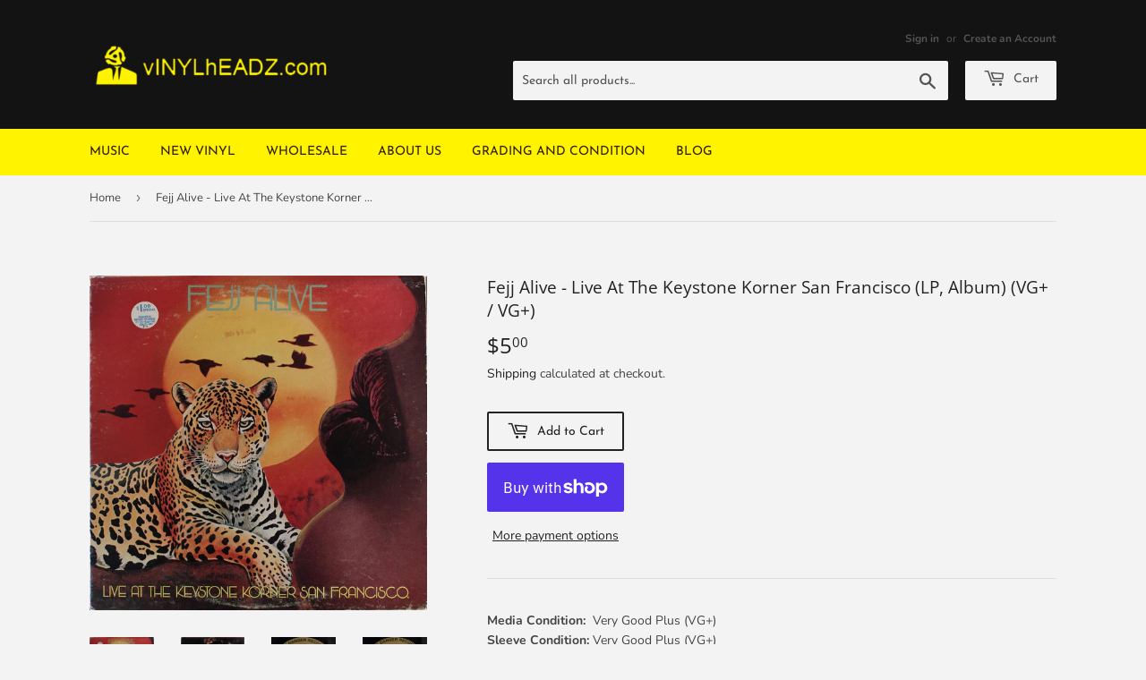

--- FILE ---
content_type: text/html; charset=utf-8
request_url: https://vinylheadz.com/products/fejj-alive-live-at-the-keystone-korner-san-francisco-lp-album-vg-vg
body_size: 18507
content:
<!doctype html>
<html class="no-touch no-js" lang="en">
<head>
  <script>(function(H){H.className=H.className.replace(/\bno-js\b/,'js')})(document.documentElement)</script>
  <!-- Basic page needs ================================================== -->
  <meta charset="utf-8">
  <meta http-equiv="X-UA-Compatible" content="IE=edge,chrome=1">

  
  <link rel="shortcut icon" href="//vinylheadz.com/cdn/shop/files/fav-icon_32x32.png?v=1617448880" type="image/png" />
  

  <!-- Title and description ================================================== -->
  <title>
  Buy Fejj Alive : Live At The Keystone Korner San Francisco (LP, Album) Online for a great price &ndash; vINYLhEADZ.com
  </title>

  
    <meta name="description" content="Grab Fejj Alive : Live At The Keystone Korner San Francisco (LP, Album) from our vINYLhEADZ.com store. We have a huge collection of Vinyl&#39;s, CD&#39;s, Cassettes &amp; other formats available for sale for music lovers.">
  

  <!-- Product meta ================================================== -->
  <!-- /snippets/social-meta-tags.liquid -->




<meta property="og:site_name" content="vINYLhEADZ.com">
<meta property="og:url" content="https://vinylheadz.com/products/fejj-alive-live-at-the-keystone-korner-san-francisco-lp-album-vg-vg">
<meta property="og:title" content="Buy Fejj Alive : Live At The Keystone Korner San Francisco (LP, Album) Online for a great price">
<meta property="og:type" content="product">
<meta property="og:description" content="Grab Fejj Alive : Live At The Keystone Korner San Francisco (LP, Album) from our vINYLhEADZ.com store. We have a huge collection of Vinyl&#39;s, CD&#39;s, Cassettes &amp; other formats available for sale for music lovers.">

  <meta property="og:price:amount" content="5.00">
  <meta property="og:price:currency" content="USD">

<meta property="og:image" content="http://vinylheadz.com/cdn/shop/products/2854728-0574217461cbaaa2ce81e61cbaaa2ce820164073744261cbaaa2ce822_96b0d71f-f8d2-419d-9df6-52f0f8fcae77_1200x1200.jpg?v=1704587342"><meta property="og:image" content="http://vinylheadz.com/cdn/shop/products/2854728-168800261cbaaa3d448c61cbaaa3d448e164073744361cbaaa3d4491_904c1f1f-9a22-4e47-acf6-990b7e8a905c_1200x1200.jpg?v=1704587342"><meta property="og:image" content="http://vinylheadz.com/cdn/shop/products/2854728-2117941861cbaaa4309cb61cbaaa4309cc164073744461cbaaa4309d1_575adac5-1cc4-4b62-bcad-dfaa55f9dc61_1200x1200.jpg?v=1704587342">
<meta property="og:image:secure_url" content="https://vinylheadz.com/cdn/shop/products/2854728-0574217461cbaaa2ce81e61cbaaa2ce820164073744261cbaaa2ce822_96b0d71f-f8d2-419d-9df6-52f0f8fcae77_1200x1200.jpg?v=1704587342"><meta property="og:image:secure_url" content="https://vinylheadz.com/cdn/shop/products/2854728-168800261cbaaa3d448c61cbaaa3d448e164073744361cbaaa3d4491_904c1f1f-9a22-4e47-acf6-990b7e8a905c_1200x1200.jpg?v=1704587342"><meta property="og:image:secure_url" content="https://vinylheadz.com/cdn/shop/products/2854728-2117941861cbaaa4309cb61cbaaa4309cc164073744461cbaaa4309d1_575adac5-1cc4-4b62-bcad-dfaa55f9dc61_1200x1200.jpg?v=1704587342">


  <meta name="twitter:site" content="@#">

<meta name="twitter:card" content="summary_large_image">
<meta name="twitter:title" content="Buy Fejj Alive : Live At The Keystone Korner San Francisco (LP, Album) Online for a great price">
<meta name="twitter:description" content="Grab Fejj Alive : Live At The Keystone Korner San Francisco (LP, Album) from our vINYLhEADZ.com store. We have a huge collection of Vinyl&#39;s, CD&#39;s, Cassettes &amp; other formats available for sale for music lovers.">


  <!-- Helpers ================================================== -->
  <link rel="canonical" href="https://vinylheadz.com/products/fejj-alive-live-at-the-keystone-korner-san-francisco-lp-album-vg-vg">
  <meta name="viewport" content="width=device-width,initial-scale=1">

  <!-- CSS ================================================== -->
  <link href="//vinylheadz.com/cdn/shop/t/4/assets/theme.scss.css?v=116070805287094781681762535438" rel="stylesheet" type="text/css" media="all" />
  
  <!-- MyCSS ================================================== -->
  <link href="//vinylheadz.com/cdn/shop/t/4/assets/myCss.css?v=160368927573395655141617971021" rel="stylesheet" type="text/css" media="all" />

  <!-- Header hook for plugins ================================================== -->
  <script>window.performance && window.performance.mark && window.performance.mark('shopify.content_for_header.start');</script><meta name="facebook-domain-verification" content="lry22kv9sbfyr36y8eyyskdn36khuj">
<meta name="google-site-verification" content="8-0FqEJ1wgJS3Id1vZeDe_vHHai2iSsM5B6g6mkqt94">
<meta id="shopify-digital-wallet" name="shopify-digital-wallet" content="/55758094524/digital_wallets/dialog">
<meta name="shopify-checkout-api-token" content="d05aa9276c65a8a1dc4fd94f63ea9b36">
<meta id="in-context-paypal-metadata" data-shop-id="55758094524" data-venmo-supported="false" data-environment="production" data-locale="en_US" data-paypal-v4="true" data-currency="USD">
<link rel="alternate" type="application/json+oembed" href="https://vinylheadz.com/products/fejj-alive-live-at-the-keystone-korner-san-francisco-lp-album-vg-vg.oembed">
<script async="async" src="/checkouts/internal/preloads.js?locale=en-US"></script>
<link rel="preconnect" href="https://shop.app" crossorigin="anonymous">
<script async="async" src="https://shop.app/checkouts/internal/preloads.js?locale=en-US&shop_id=55758094524" crossorigin="anonymous"></script>
<script id="apple-pay-shop-capabilities" type="application/json">{"shopId":55758094524,"countryCode":"US","currencyCode":"USD","merchantCapabilities":["supports3DS"],"merchantId":"gid:\/\/shopify\/Shop\/55758094524","merchantName":"vINYLhEADZ.com","requiredBillingContactFields":["postalAddress","email"],"requiredShippingContactFields":["postalAddress","email"],"shippingType":"shipping","supportedNetworks":["visa","masterCard","amex","discover","elo","jcb"],"total":{"type":"pending","label":"vINYLhEADZ.com","amount":"1.00"},"shopifyPaymentsEnabled":true,"supportsSubscriptions":true}</script>
<script id="shopify-features" type="application/json">{"accessToken":"d05aa9276c65a8a1dc4fd94f63ea9b36","betas":["rich-media-storefront-analytics"],"domain":"vinylheadz.com","predictiveSearch":true,"shopId":55758094524,"locale":"en"}</script>
<script>var Shopify = Shopify || {};
Shopify.shop = "vinyl-headz.myshopify.com";
Shopify.locale = "en";
Shopify.currency = {"active":"USD","rate":"1.0"};
Shopify.country = "US";
Shopify.theme = {"name":"Supply","id":121418973372,"schema_name":"Supply","schema_version":"9.4.0","theme_store_id":679,"role":"main"};
Shopify.theme.handle = "null";
Shopify.theme.style = {"id":null,"handle":null};
Shopify.cdnHost = "vinylheadz.com/cdn";
Shopify.routes = Shopify.routes || {};
Shopify.routes.root = "/";</script>
<script type="module">!function(o){(o.Shopify=o.Shopify||{}).modules=!0}(window);</script>
<script>!function(o){function n(){var o=[];function n(){o.push(Array.prototype.slice.apply(arguments))}return n.q=o,n}var t=o.Shopify=o.Shopify||{};t.loadFeatures=n(),t.autoloadFeatures=n()}(window);</script>
<script>
  window.ShopifyPay = window.ShopifyPay || {};
  window.ShopifyPay.apiHost = "shop.app\/pay";
  window.ShopifyPay.redirectState = null;
</script>
<script id="shop-js-analytics" type="application/json">{"pageType":"product"}</script>
<script defer="defer" async type="module" src="//vinylheadz.com/cdn/shopifycloud/shop-js/modules/v2/client.init-shop-cart-sync_BT-GjEfc.en.esm.js"></script>
<script defer="defer" async type="module" src="//vinylheadz.com/cdn/shopifycloud/shop-js/modules/v2/chunk.common_D58fp_Oc.esm.js"></script>
<script defer="defer" async type="module" src="//vinylheadz.com/cdn/shopifycloud/shop-js/modules/v2/chunk.modal_xMitdFEc.esm.js"></script>
<script type="module">
  await import("//vinylheadz.com/cdn/shopifycloud/shop-js/modules/v2/client.init-shop-cart-sync_BT-GjEfc.en.esm.js");
await import("//vinylheadz.com/cdn/shopifycloud/shop-js/modules/v2/chunk.common_D58fp_Oc.esm.js");
await import("//vinylheadz.com/cdn/shopifycloud/shop-js/modules/v2/chunk.modal_xMitdFEc.esm.js");

  window.Shopify.SignInWithShop?.initShopCartSync?.({"fedCMEnabled":true,"windoidEnabled":true});

</script>
<script>
  window.Shopify = window.Shopify || {};
  if (!window.Shopify.featureAssets) window.Shopify.featureAssets = {};
  window.Shopify.featureAssets['shop-js'] = {"shop-cart-sync":["modules/v2/client.shop-cart-sync_DZOKe7Ll.en.esm.js","modules/v2/chunk.common_D58fp_Oc.esm.js","modules/v2/chunk.modal_xMitdFEc.esm.js"],"init-fed-cm":["modules/v2/client.init-fed-cm_B6oLuCjv.en.esm.js","modules/v2/chunk.common_D58fp_Oc.esm.js","modules/v2/chunk.modal_xMitdFEc.esm.js"],"shop-cash-offers":["modules/v2/client.shop-cash-offers_D2sdYoxE.en.esm.js","modules/v2/chunk.common_D58fp_Oc.esm.js","modules/v2/chunk.modal_xMitdFEc.esm.js"],"shop-login-button":["modules/v2/client.shop-login-button_QeVjl5Y3.en.esm.js","modules/v2/chunk.common_D58fp_Oc.esm.js","modules/v2/chunk.modal_xMitdFEc.esm.js"],"pay-button":["modules/v2/client.pay-button_DXTOsIq6.en.esm.js","modules/v2/chunk.common_D58fp_Oc.esm.js","modules/v2/chunk.modal_xMitdFEc.esm.js"],"shop-button":["modules/v2/client.shop-button_DQZHx9pm.en.esm.js","modules/v2/chunk.common_D58fp_Oc.esm.js","modules/v2/chunk.modal_xMitdFEc.esm.js"],"avatar":["modules/v2/client.avatar_BTnouDA3.en.esm.js"],"init-windoid":["modules/v2/client.init-windoid_CR1B-cfM.en.esm.js","modules/v2/chunk.common_D58fp_Oc.esm.js","modules/v2/chunk.modal_xMitdFEc.esm.js"],"init-shop-for-new-customer-accounts":["modules/v2/client.init-shop-for-new-customer-accounts_C_vY_xzh.en.esm.js","modules/v2/client.shop-login-button_QeVjl5Y3.en.esm.js","modules/v2/chunk.common_D58fp_Oc.esm.js","modules/v2/chunk.modal_xMitdFEc.esm.js"],"init-shop-email-lookup-coordinator":["modules/v2/client.init-shop-email-lookup-coordinator_BI7n9ZSv.en.esm.js","modules/v2/chunk.common_D58fp_Oc.esm.js","modules/v2/chunk.modal_xMitdFEc.esm.js"],"init-shop-cart-sync":["modules/v2/client.init-shop-cart-sync_BT-GjEfc.en.esm.js","modules/v2/chunk.common_D58fp_Oc.esm.js","modules/v2/chunk.modal_xMitdFEc.esm.js"],"shop-toast-manager":["modules/v2/client.shop-toast-manager_DiYdP3xc.en.esm.js","modules/v2/chunk.common_D58fp_Oc.esm.js","modules/v2/chunk.modal_xMitdFEc.esm.js"],"init-customer-accounts":["modules/v2/client.init-customer-accounts_D9ZNqS-Q.en.esm.js","modules/v2/client.shop-login-button_QeVjl5Y3.en.esm.js","modules/v2/chunk.common_D58fp_Oc.esm.js","modules/v2/chunk.modal_xMitdFEc.esm.js"],"init-customer-accounts-sign-up":["modules/v2/client.init-customer-accounts-sign-up_iGw4briv.en.esm.js","modules/v2/client.shop-login-button_QeVjl5Y3.en.esm.js","modules/v2/chunk.common_D58fp_Oc.esm.js","modules/v2/chunk.modal_xMitdFEc.esm.js"],"shop-follow-button":["modules/v2/client.shop-follow-button_CqMgW2wH.en.esm.js","modules/v2/chunk.common_D58fp_Oc.esm.js","modules/v2/chunk.modal_xMitdFEc.esm.js"],"checkout-modal":["modules/v2/client.checkout-modal_xHeaAweL.en.esm.js","modules/v2/chunk.common_D58fp_Oc.esm.js","modules/v2/chunk.modal_xMitdFEc.esm.js"],"shop-login":["modules/v2/client.shop-login_D91U-Q7h.en.esm.js","modules/v2/chunk.common_D58fp_Oc.esm.js","modules/v2/chunk.modal_xMitdFEc.esm.js"],"lead-capture":["modules/v2/client.lead-capture_BJmE1dJe.en.esm.js","modules/v2/chunk.common_D58fp_Oc.esm.js","modules/v2/chunk.modal_xMitdFEc.esm.js"],"payment-terms":["modules/v2/client.payment-terms_Ci9AEqFq.en.esm.js","modules/v2/chunk.common_D58fp_Oc.esm.js","modules/v2/chunk.modal_xMitdFEc.esm.js"]};
</script>
<script id="__st">var __st={"a":55758094524,"offset":-18000,"reqid":"73d139a0-953a-4715-8cbc-9e69797afcc0-1769083071","pageurl":"vinylheadz.com\/products\/fejj-alive-live-at-the-keystone-korner-san-francisco-lp-album-vg-vg","u":"1f65f5b774fb","p":"product","rtyp":"product","rid":8173396754620};</script>
<script>window.ShopifyPaypalV4VisibilityTracking = true;</script>
<script id="captcha-bootstrap">!function(){'use strict';const t='contact',e='account',n='new_comment',o=[[t,t],['blogs',n],['comments',n],[t,'customer']],c=[[e,'customer_login'],[e,'guest_login'],[e,'recover_customer_password'],[e,'create_customer']],r=t=>t.map((([t,e])=>`form[action*='/${t}']:not([data-nocaptcha='true']) input[name='form_type'][value='${e}']`)).join(','),a=t=>()=>t?[...document.querySelectorAll(t)].map((t=>t.form)):[];function s(){const t=[...o],e=r(t);return a(e)}const i='password',u='form_key',d=['recaptcha-v3-token','g-recaptcha-response','h-captcha-response',i],f=()=>{try{return window.sessionStorage}catch{return}},m='__shopify_v',_=t=>t.elements[u];function p(t,e,n=!1){try{const o=window.sessionStorage,c=JSON.parse(o.getItem(e)),{data:r}=function(t){const{data:e,action:n}=t;return t[m]||n?{data:e,action:n}:{data:t,action:n}}(c);for(const[e,n]of Object.entries(r))t.elements[e]&&(t.elements[e].value=n);n&&o.removeItem(e)}catch(o){console.error('form repopulation failed',{error:o})}}const l='form_type',E='cptcha';function T(t){t.dataset[E]=!0}const w=window,h=w.document,L='Shopify',v='ce_forms',y='captcha';let A=!1;((t,e)=>{const n=(g='f06e6c50-85a8-45c8-87d0-21a2b65856fe',I='https://cdn.shopify.com/shopifycloud/storefront-forms-hcaptcha/ce_storefront_forms_captcha_hcaptcha.v1.5.2.iife.js',D={infoText:'Protected by hCaptcha',privacyText:'Privacy',termsText:'Terms'},(t,e,n)=>{const o=w[L][v],c=o.bindForm;if(c)return c(t,g,e,D).then(n);var r;o.q.push([[t,g,e,D],n]),r=I,A||(h.body.append(Object.assign(h.createElement('script'),{id:'captcha-provider',async:!0,src:r})),A=!0)});var g,I,D;w[L]=w[L]||{},w[L][v]=w[L][v]||{},w[L][v].q=[],w[L][y]=w[L][y]||{},w[L][y].protect=function(t,e){n(t,void 0,e),T(t)},Object.freeze(w[L][y]),function(t,e,n,w,h,L){const[v,y,A,g]=function(t,e,n){const i=e?o:[],u=t?c:[],d=[...i,...u],f=r(d),m=r(i),_=r(d.filter((([t,e])=>n.includes(e))));return[a(f),a(m),a(_),s()]}(w,h,L),I=t=>{const e=t.target;return e instanceof HTMLFormElement?e:e&&e.form},D=t=>v().includes(t);t.addEventListener('submit',(t=>{const e=I(t);if(!e)return;const n=D(e)&&!e.dataset.hcaptchaBound&&!e.dataset.recaptchaBound,o=_(e),c=g().includes(e)&&(!o||!o.value);(n||c)&&t.preventDefault(),c&&!n&&(function(t){try{if(!f())return;!function(t){const e=f();if(!e)return;const n=_(t);if(!n)return;const o=n.value;o&&e.removeItem(o)}(t);const e=Array.from(Array(32),(()=>Math.random().toString(36)[2])).join('');!function(t,e){_(t)||t.append(Object.assign(document.createElement('input'),{type:'hidden',name:u})),t.elements[u].value=e}(t,e),function(t,e){const n=f();if(!n)return;const o=[...t.querySelectorAll(`input[type='${i}']`)].map((({name:t})=>t)),c=[...d,...o],r={};for(const[a,s]of new FormData(t).entries())c.includes(a)||(r[a]=s);n.setItem(e,JSON.stringify({[m]:1,action:t.action,data:r}))}(t,e)}catch(e){console.error('failed to persist form',e)}}(e),e.submit())}));const S=(t,e)=>{t&&!t.dataset[E]&&(n(t,e.some((e=>e===t))),T(t))};for(const o of['focusin','change'])t.addEventListener(o,(t=>{const e=I(t);D(e)&&S(e,y())}));const B=e.get('form_key'),M=e.get(l),P=B&&M;t.addEventListener('DOMContentLoaded',(()=>{const t=y();if(P)for(const e of t)e.elements[l].value===M&&p(e,B);[...new Set([...A(),...v().filter((t=>'true'===t.dataset.shopifyCaptcha))])].forEach((e=>S(e,t)))}))}(h,new URLSearchParams(w.location.search),n,t,e,['guest_login'])})(!0,!0)}();</script>
<script integrity="sha256-4kQ18oKyAcykRKYeNunJcIwy7WH5gtpwJnB7kiuLZ1E=" data-source-attribution="shopify.loadfeatures" defer="defer" src="//vinylheadz.com/cdn/shopifycloud/storefront/assets/storefront/load_feature-a0a9edcb.js" crossorigin="anonymous"></script>
<script crossorigin="anonymous" defer="defer" src="//vinylheadz.com/cdn/shopifycloud/storefront/assets/shopify_pay/storefront-65b4c6d7.js?v=20250812"></script>
<script data-source-attribution="shopify.dynamic_checkout.dynamic.init">var Shopify=Shopify||{};Shopify.PaymentButton=Shopify.PaymentButton||{isStorefrontPortableWallets:!0,init:function(){window.Shopify.PaymentButton.init=function(){};var t=document.createElement("script");t.src="https://vinylheadz.com/cdn/shopifycloud/portable-wallets/latest/portable-wallets.en.js",t.type="module",document.head.appendChild(t)}};
</script>
<script data-source-attribution="shopify.dynamic_checkout.buyer_consent">
  function portableWalletsHideBuyerConsent(e){var t=document.getElementById("shopify-buyer-consent"),n=document.getElementById("shopify-subscription-policy-button");t&&n&&(t.classList.add("hidden"),t.setAttribute("aria-hidden","true"),n.removeEventListener("click",e))}function portableWalletsShowBuyerConsent(e){var t=document.getElementById("shopify-buyer-consent"),n=document.getElementById("shopify-subscription-policy-button");t&&n&&(t.classList.remove("hidden"),t.removeAttribute("aria-hidden"),n.addEventListener("click",e))}window.Shopify?.PaymentButton&&(window.Shopify.PaymentButton.hideBuyerConsent=portableWalletsHideBuyerConsent,window.Shopify.PaymentButton.showBuyerConsent=portableWalletsShowBuyerConsent);
</script>
<script>
  function portableWalletsCleanup(e){e&&e.src&&console.error("Failed to load portable wallets script "+e.src);var t=document.querySelectorAll("shopify-accelerated-checkout .shopify-payment-button__skeleton, shopify-accelerated-checkout-cart .wallet-cart-button__skeleton"),e=document.getElementById("shopify-buyer-consent");for(let e=0;e<t.length;e++)t[e].remove();e&&e.remove()}function portableWalletsNotLoadedAsModule(e){e instanceof ErrorEvent&&"string"==typeof e.message&&e.message.includes("import.meta")&&"string"==typeof e.filename&&e.filename.includes("portable-wallets")&&(window.removeEventListener("error",portableWalletsNotLoadedAsModule),window.Shopify.PaymentButton.failedToLoad=e,"loading"===document.readyState?document.addEventListener("DOMContentLoaded",window.Shopify.PaymentButton.init):window.Shopify.PaymentButton.init())}window.addEventListener("error",portableWalletsNotLoadedAsModule);
</script>

<script type="module" src="https://vinylheadz.com/cdn/shopifycloud/portable-wallets/latest/portable-wallets.en.js" onError="portableWalletsCleanup(this)" crossorigin="anonymous"></script>
<script nomodule>
  document.addEventListener("DOMContentLoaded", portableWalletsCleanup);
</script>

<link id="shopify-accelerated-checkout-styles" rel="stylesheet" media="screen" href="https://vinylheadz.com/cdn/shopifycloud/portable-wallets/latest/accelerated-checkout-backwards-compat.css" crossorigin="anonymous">
<style id="shopify-accelerated-checkout-cart">
        #shopify-buyer-consent {
  margin-top: 1em;
  display: inline-block;
  width: 100%;
}

#shopify-buyer-consent.hidden {
  display: none;
}

#shopify-subscription-policy-button {
  background: none;
  border: none;
  padding: 0;
  text-decoration: underline;
  font-size: inherit;
  cursor: pointer;
}

#shopify-subscription-policy-button::before {
  box-shadow: none;
}

      </style>

<script>window.performance && window.performance.mark && window.performance.mark('shopify.content_for_header.end');</script>

  
  

  <script src="//vinylheadz.com/cdn/shop/t/4/assets/jquery-2.2.3.min.js?v=58211863146907186831617447475" type="text/javascript"></script>

  <script src="//vinylheadz.com/cdn/shop/t/4/assets/lazysizes.min.js?v=8147953233334221341617447475" async="async"></script>
  <script src="//vinylheadz.com/cdn/shop/t/4/assets/vendor.js?v=106177282645720727331617447478" defer="defer"></script>
  <script src="//vinylheadz.com/cdn/shop/t/4/assets/theme.js?v=88090588602936917221617447491" defer="defer"></script>


<link href="https://monorail-edge.shopifysvc.com" rel="dns-prefetch">
<script>(function(){if ("sendBeacon" in navigator && "performance" in window) {try {var session_token_from_headers = performance.getEntriesByType('navigation')[0].serverTiming.find(x => x.name == '_s').description;} catch {var session_token_from_headers = undefined;}var session_cookie_matches = document.cookie.match(/_shopify_s=([^;]*)/);var session_token_from_cookie = session_cookie_matches && session_cookie_matches.length === 2 ? session_cookie_matches[1] : "";var session_token = session_token_from_headers || session_token_from_cookie || "";function handle_abandonment_event(e) {var entries = performance.getEntries().filter(function(entry) {return /monorail-edge.shopifysvc.com/.test(entry.name);});if (!window.abandonment_tracked && entries.length === 0) {window.abandonment_tracked = true;var currentMs = Date.now();var navigation_start = performance.timing.navigationStart;var payload = {shop_id: 55758094524,url: window.location.href,navigation_start,duration: currentMs - navigation_start,session_token,page_type: "product"};window.navigator.sendBeacon("https://monorail-edge.shopifysvc.com/v1/produce", JSON.stringify({schema_id: "online_store_buyer_site_abandonment/1.1",payload: payload,metadata: {event_created_at_ms: currentMs,event_sent_at_ms: currentMs}}));}}window.addEventListener('pagehide', handle_abandonment_event);}}());</script>
<script id="web-pixels-manager-setup">(function e(e,d,r,n,o){if(void 0===o&&(o={}),!Boolean(null===(a=null===(i=window.Shopify)||void 0===i?void 0:i.analytics)||void 0===a?void 0:a.replayQueue)){var i,a;window.Shopify=window.Shopify||{};var t=window.Shopify;t.analytics=t.analytics||{};var s=t.analytics;s.replayQueue=[],s.publish=function(e,d,r){return s.replayQueue.push([e,d,r]),!0};try{self.performance.mark("wpm:start")}catch(e){}var l=function(){var e={modern:/Edge?\/(1{2}[4-9]|1[2-9]\d|[2-9]\d{2}|\d{4,})\.\d+(\.\d+|)|Firefox\/(1{2}[4-9]|1[2-9]\d|[2-9]\d{2}|\d{4,})\.\d+(\.\d+|)|Chrom(ium|e)\/(9{2}|\d{3,})\.\d+(\.\d+|)|(Maci|X1{2}).+ Version\/(15\.\d+|(1[6-9]|[2-9]\d|\d{3,})\.\d+)([,.]\d+|)( \(\w+\)|)( Mobile\/\w+|) Safari\/|Chrome.+OPR\/(9{2}|\d{3,})\.\d+\.\d+|(CPU[ +]OS|iPhone[ +]OS|CPU[ +]iPhone|CPU IPhone OS|CPU iPad OS)[ +]+(15[._]\d+|(1[6-9]|[2-9]\d|\d{3,})[._]\d+)([._]\d+|)|Android:?[ /-](13[3-9]|1[4-9]\d|[2-9]\d{2}|\d{4,})(\.\d+|)(\.\d+|)|Android.+Firefox\/(13[5-9]|1[4-9]\d|[2-9]\d{2}|\d{4,})\.\d+(\.\d+|)|Android.+Chrom(ium|e)\/(13[3-9]|1[4-9]\d|[2-9]\d{2}|\d{4,})\.\d+(\.\d+|)|SamsungBrowser\/([2-9]\d|\d{3,})\.\d+/,legacy:/Edge?\/(1[6-9]|[2-9]\d|\d{3,})\.\d+(\.\d+|)|Firefox\/(5[4-9]|[6-9]\d|\d{3,})\.\d+(\.\d+|)|Chrom(ium|e)\/(5[1-9]|[6-9]\d|\d{3,})\.\d+(\.\d+|)([\d.]+$|.*Safari\/(?![\d.]+ Edge\/[\d.]+$))|(Maci|X1{2}).+ Version\/(10\.\d+|(1[1-9]|[2-9]\d|\d{3,})\.\d+)([,.]\d+|)( \(\w+\)|)( Mobile\/\w+|) Safari\/|Chrome.+OPR\/(3[89]|[4-9]\d|\d{3,})\.\d+\.\d+|(CPU[ +]OS|iPhone[ +]OS|CPU[ +]iPhone|CPU IPhone OS|CPU iPad OS)[ +]+(10[._]\d+|(1[1-9]|[2-9]\d|\d{3,})[._]\d+)([._]\d+|)|Android:?[ /-](13[3-9]|1[4-9]\d|[2-9]\d{2}|\d{4,})(\.\d+|)(\.\d+|)|Mobile Safari.+OPR\/([89]\d|\d{3,})\.\d+\.\d+|Android.+Firefox\/(13[5-9]|1[4-9]\d|[2-9]\d{2}|\d{4,})\.\d+(\.\d+|)|Android.+Chrom(ium|e)\/(13[3-9]|1[4-9]\d|[2-9]\d{2}|\d{4,})\.\d+(\.\d+|)|Android.+(UC? ?Browser|UCWEB|U3)[ /]?(15\.([5-9]|\d{2,})|(1[6-9]|[2-9]\d|\d{3,})\.\d+)\.\d+|SamsungBrowser\/(5\.\d+|([6-9]|\d{2,})\.\d+)|Android.+MQ{2}Browser\/(14(\.(9|\d{2,})|)|(1[5-9]|[2-9]\d|\d{3,})(\.\d+|))(\.\d+|)|K[Aa][Ii]OS\/(3\.\d+|([4-9]|\d{2,})\.\d+)(\.\d+|)/},d=e.modern,r=e.legacy,n=navigator.userAgent;return n.match(d)?"modern":n.match(r)?"legacy":"unknown"}(),u="modern"===l?"modern":"legacy",c=(null!=n?n:{modern:"",legacy:""})[u],f=function(e){return[e.baseUrl,"/wpm","/b",e.hashVersion,"modern"===e.buildTarget?"m":"l",".js"].join("")}({baseUrl:d,hashVersion:r,buildTarget:u}),m=function(e){var d=e.version,r=e.bundleTarget,n=e.surface,o=e.pageUrl,i=e.monorailEndpoint;return{emit:function(e){var a=e.status,t=e.errorMsg,s=(new Date).getTime(),l=JSON.stringify({metadata:{event_sent_at_ms:s},events:[{schema_id:"web_pixels_manager_load/3.1",payload:{version:d,bundle_target:r,page_url:o,status:a,surface:n,error_msg:t},metadata:{event_created_at_ms:s}}]});if(!i)return console&&console.warn&&console.warn("[Web Pixels Manager] No Monorail endpoint provided, skipping logging."),!1;try{return self.navigator.sendBeacon.bind(self.navigator)(i,l)}catch(e){}var u=new XMLHttpRequest;try{return u.open("POST",i,!0),u.setRequestHeader("Content-Type","text/plain"),u.send(l),!0}catch(e){return console&&console.warn&&console.warn("[Web Pixels Manager] Got an unhandled error while logging to Monorail."),!1}}}}({version:r,bundleTarget:l,surface:e.surface,pageUrl:self.location.href,monorailEndpoint:e.monorailEndpoint});try{o.browserTarget=l,function(e){var d=e.src,r=e.async,n=void 0===r||r,o=e.onload,i=e.onerror,a=e.sri,t=e.scriptDataAttributes,s=void 0===t?{}:t,l=document.createElement("script"),u=document.querySelector("head"),c=document.querySelector("body");if(l.async=n,l.src=d,a&&(l.integrity=a,l.crossOrigin="anonymous"),s)for(var f in s)if(Object.prototype.hasOwnProperty.call(s,f))try{l.dataset[f]=s[f]}catch(e){}if(o&&l.addEventListener("load",o),i&&l.addEventListener("error",i),u)u.appendChild(l);else{if(!c)throw new Error("Did not find a head or body element to append the script");c.appendChild(l)}}({src:f,async:!0,onload:function(){if(!function(){var e,d;return Boolean(null===(d=null===(e=window.Shopify)||void 0===e?void 0:e.analytics)||void 0===d?void 0:d.initialized)}()){var d=window.webPixelsManager.init(e)||void 0;if(d){var r=window.Shopify.analytics;r.replayQueue.forEach((function(e){var r=e[0],n=e[1],o=e[2];d.publishCustomEvent(r,n,o)})),r.replayQueue=[],r.publish=d.publishCustomEvent,r.visitor=d.visitor,r.initialized=!0}}},onerror:function(){return m.emit({status:"failed",errorMsg:"".concat(f," has failed to load")})},sri:function(e){var d=/^sha384-[A-Za-z0-9+/=]+$/;return"string"==typeof e&&d.test(e)}(c)?c:"",scriptDataAttributes:o}),m.emit({status:"loading"})}catch(e){m.emit({status:"failed",errorMsg:(null==e?void 0:e.message)||"Unknown error"})}}})({shopId: 55758094524,storefrontBaseUrl: "https://vinylheadz.com",extensionsBaseUrl: "https://extensions.shopifycdn.com/cdn/shopifycloud/web-pixels-manager",monorailEndpoint: "https://monorail-edge.shopifysvc.com/unstable/produce_batch",surface: "storefront-renderer",enabledBetaFlags: ["2dca8a86"],webPixelsConfigList: [{"id":"515539132","configuration":"{\"config\":\"{\\\"pixel_id\\\":\\\"GT-PHWGKW9\\\",\\\"target_country\\\":\\\"US\\\",\\\"gtag_events\\\":[{\\\"type\\\":\\\"purchase\\\",\\\"action_label\\\":\\\"MC-YP1ZGG7BB2\\\"},{\\\"type\\\":\\\"page_view\\\",\\\"action_label\\\":\\\"MC-YP1ZGG7BB2\\\"},{\\\"type\\\":\\\"view_item\\\",\\\"action_label\\\":\\\"MC-YP1ZGG7BB2\\\"}],\\\"enable_monitoring_mode\\\":false}\"}","eventPayloadVersion":"v1","runtimeContext":"OPEN","scriptVersion":"b2a88bafab3e21179ed38636efcd8a93","type":"APP","apiClientId":1780363,"privacyPurposes":[],"dataSharingAdjustments":{"protectedCustomerApprovalScopes":["read_customer_address","read_customer_email","read_customer_name","read_customer_personal_data","read_customer_phone"]}},{"id":"150339772","configuration":"{\"pixel_id\":\"262380622478235\",\"pixel_type\":\"facebook_pixel\",\"metaapp_system_user_token\":\"-\"}","eventPayloadVersion":"v1","runtimeContext":"OPEN","scriptVersion":"ca16bc87fe92b6042fbaa3acc2fbdaa6","type":"APP","apiClientId":2329312,"privacyPurposes":["ANALYTICS","MARKETING","SALE_OF_DATA"],"dataSharingAdjustments":{"protectedCustomerApprovalScopes":["read_customer_address","read_customer_email","read_customer_name","read_customer_personal_data","read_customer_phone"]}},{"id":"shopify-app-pixel","configuration":"{}","eventPayloadVersion":"v1","runtimeContext":"STRICT","scriptVersion":"0450","apiClientId":"shopify-pixel","type":"APP","privacyPurposes":["ANALYTICS","MARKETING"]},{"id":"shopify-custom-pixel","eventPayloadVersion":"v1","runtimeContext":"LAX","scriptVersion":"0450","apiClientId":"shopify-pixel","type":"CUSTOM","privacyPurposes":["ANALYTICS","MARKETING"]}],isMerchantRequest: false,initData: {"shop":{"name":"vINYLhEADZ.com","paymentSettings":{"currencyCode":"USD"},"myshopifyDomain":"vinyl-headz.myshopify.com","countryCode":"US","storefrontUrl":"https:\/\/vinylheadz.com"},"customer":null,"cart":null,"checkout":null,"productVariants":[{"price":{"amount":5.0,"currencyCode":"USD"},"product":{"title":"Fejj Alive - Live At The Keystone Korner San Francisco (LP, Album) (VG+ \/ VG+)","vendor":"Jet Danger Records","id":"8173396754620","untranslatedTitle":"Fejj Alive - Live At The Keystone Korner San Francisco (LP, Album) (VG+ \/ VG+)","url":"\/products\/fejj-alive-live-at-the-keystone-korner-san-francisco-lp-album-vg-vg","type":""},"id":"43234500149436","image":{"src":"\/\/vinylheadz.com\/cdn\/shop\/products\/2854728-0574217461cbaaa2ce81e61cbaaa2ce820164073744261cbaaa2ce822_96b0d71f-f8d2-419d-9df6-52f0f8fcae77.jpg?v=1704587342"},"sku":"002878952842","title":"Default Title","untranslatedTitle":"Default Title"}],"purchasingCompany":null},},"https://vinylheadz.com/cdn","fcfee988w5aeb613cpc8e4bc33m6693e112",{"modern":"","legacy":""},{"shopId":"55758094524","storefrontBaseUrl":"https:\/\/vinylheadz.com","extensionBaseUrl":"https:\/\/extensions.shopifycdn.com\/cdn\/shopifycloud\/web-pixels-manager","surface":"storefront-renderer","enabledBetaFlags":"[\"2dca8a86\"]","isMerchantRequest":"false","hashVersion":"fcfee988w5aeb613cpc8e4bc33m6693e112","publish":"custom","events":"[[\"page_viewed\",{}],[\"product_viewed\",{\"productVariant\":{\"price\":{\"amount\":5.0,\"currencyCode\":\"USD\"},\"product\":{\"title\":\"Fejj Alive - Live At The Keystone Korner San Francisco (LP, Album) (VG+ \/ VG+)\",\"vendor\":\"Jet Danger Records\",\"id\":\"8173396754620\",\"untranslatedTitle\":\"Fejj Alive - Live At The Keystone Korner San Francisco (LP, Album) (VG+ \/ VG+)\",\"url\":\"\/products\/fejj-alive-live-at-the-keystone-korner-san-francisco-lp-album-vg-vg\",\"type\":\"\"},\"id\":\"43234500149436\",\"image\":{\"src\":\"\/\/vinylheadz.com\/cdn\/shop\/products\/2854728-0574217461cbaaa2ce81e61cbaaa2ce820164073744261cbaaa2ce822_96b0d71f-f8d2-419d-9df6-52f0f8fcae77.jpg?v=1704587342\"},\"sku\":\"002878952842\",\"title\":\"Default Title\",\"untranslatedTitle\":\"Default Title\"}}]]"});</script><script>
  window.ShopifyAnalytics = window.ShopifyAnalytics || {};
  window.ShopifyAnalytics.meta = window.ShopifyAnalytics.meta || {};
  window.ShopifyAnalytics.meta.currency = 'USD';
  var meta = {"product":{"id":8173396754620,"gid":"gid:\/\/shopify\/Product\/8173396754620","vendor":"Jet Danger Records","type":"","handle":"fejj-alive-live-at-the-keystone-korner-san-francisco-lp-album-vg-vg","variants":[{"id":43234500149436,"price":500,"name":"Fejj Alive - Live At The Keystone Korner San Francisco (LP, Album) (VG+ \/ VG+)","public_title":null,"sku":"002878952842"}],"remote":false},"page":{"pageType":"product","resourceType":"product","resourceId":8173396754620,"requestId":"73d139a0-953a-4715-8cbc-9e69797afcc0-1769083071"}};
  for (var attr in meta) {
    window.ShopifyAnalytics.meta[attr] = meta[attr];
  }
</script>
<script class="analytics">
  (function () {
    var customDocumentWrite = function(content) {
      var jquery = null;

      if (window.jQuery) {
        jquery = window.jQuery;
      } else if (window.Checkout && window.Checkout.$) {
        jquery = window.Checkout.$;
      }

      if (jquery) {
        jquery('body').append(content);
      }
    };

    var hasLoggedConversion = function(token) {
      if (token) {
        return document.cookie.indexOf('loggedConversion=' + token) !== -1;
      }
      return false;
    }

    var setCookieIfConversion = function(token) {
      if (token) {
        var twoMonthsFromNow = new Date(Date.now());
        twoMonthsFromNow.setMonth(twoMonthsFromNow.getMonth() + 2);

        document.cookie = 'loggedConversion=' + token + '; expires=' + twoMonthsFromNow;
      }
    }

    var trekkie = window.ShopifyAnalytics.lib = window.trekkie = window.trekkie || [];
    if (trekkie.integrations) {
      return;
    }
    trekkie.methods = [
      'identify',
      'page',
      'ready',
      'track',
      'trackForm',
      'trackLink'
    ];
    trekkie.factory = function(method) {
      return function() {
        var args = Array.prototype.slice.call(arguments);
        args.unshift(method);
        trekkie.push(args);
        return trekkie;
      };
    };
    for (var i = 0; i < trekkie.methods.length; i++) {
      var key = trekkie.methods[i];
      trekkie[key] = trekkie.factory(key);
    }
    trekkie.load = function(config) {
      trekkie.config = config || {};
      trekkie.config.initialDocumentCookie = document.cookie;
      var first = document.getElementsByTagName('script')[0];
      var script = document.createElement('script');
      script.type = 'text/javascript';
      script.onerror = function(e) {
        var scriptFallback = document.createElement('script');
        scriptFallback.type = 'text/javascript';
        scriptFallback.onerror = function(error) {
                var Monorail = {
      produce: function produce(monorailDomain, schemaId, payload) {
        var currentMs = new Date().getTime();
        var event = {
          schema_id: schemaId,
          payload: payload,
          metadata: {
            event_created_at_ms: currentMs,
            event_sent_at_ms: currentMs
          }
        };
        return Monorail.sendRequest("https://" + monorailDomain + "/v1/produce", JSON.stringify(event));
      },
      sendRequest: function sendRequest(endpointUrl, payload) {
        // Try the sendBeacon API
        if (window && window.navigator && typeof window.navigator.sendBeacon === 'function' && typeof window.Blob === 'function' && !Monorail.isIos12()) {
          var blobData = new window.Blob([payload], {
            type: 'text/plain'
          });

          if (window.navigator.sendBeacon(endpointUrl, blobData)) {
            return true;
          } // sendBeacon was not successful

        } // XHR beacon

        var xhr = new XMLHttpRequest();

        try {
          xhr.open('POST', endpointUrl);
          xhr.setRequestHeader('Content-Type', 'text/plain');
          xhr.send(payload);
        } catch (e) {
          console.log(e);
        }

        return false;
      },
      isIos12: function isIos12() {
        return window.navigator.userAgent.lastIndexOf('iPhone; CPU iPhone OS 12_') !== -1 || window.navigator.userAgent.lastIndexOf('iPad; CPU OS 12_') !== -1;
      }
    };
    Monorail.produce('monorail-edge.shopifysvc.com',
      'trekkie_storefront_load_errors/1.1',
      {shop_id: 55758094524,
      theme_id: 121418973372,
      app_name: "storefront",
      context_url: window.location.href,
      source_url: "//vinylheadz.com/cdn/s/trekkie.storefront.1bbfab421998800ff09850b62e84b8915387986d.min.js"});

        };
        scriptFallback.async = true;
        scriptFallback.src = '//vinylheadz.com/cdn/s/trekkie.storefront.1bbfab421998800ff09850b62e84b8915387986d.min.js';
        first.parentNode.insertBefore(scriptFallback, first);
      };
      script.async = true;
      script.src = '//vinylheadz.com/cdn/s/trekkie.storefront.1bbfab421998800ff09850b62e84b8915387986d.min.js';
      first.parentNode.insertBefore(script, first);
    };
    trekkie.load(
      {"Trekkie":{"appName":"storefront","development":false,"defaultAttributes":{"shopId":55758094524,"isMerchantRequest":null,"themeId":121418973372,"themeCityHash":"8762281266048345363","contentLanguage":"en","currency":"USD","eventMetadataId":"6613a09b-bdff-4b31-84e1-4eb5c74121dc"},"isServerSideCookieWritingEnabled":true,"monorailRegion":"shop_domain","enabledBetaFlags":["65f19447"]},"Session Attribution":{},"S2S":{"facebookCapiEnabled":true,"source":"trekkie-storefront-renderer","apiClientId":580111}}
    );

    var loaded = false;
    trekkie.ready(function() {
      if (loaded) return;
      loaded = true;

      window.ShopifyAnalytics.lib = window.trekkie;

      var originalDocumentWrite = document.write;
      document.write = customDocumentWrite;
      try { window.ShopifyAnalytics.merchantGoogleAnalytics.call(this); } catch(error) {};
      document.write = originalDocumentWrite;

      window.ShopifyAnalytics.lib.page(null,{"pageType":"product","resourceType":"product","resourceId":8173396754620,"requestId":"73d139a0-953a-4715-8cbc-9e69797afcc0-1769083071","shopifyEmitted":true});

      var match = window.location.pathname.match(/checkouts\/(.+)\/(thank_you|post_purchase)/)
      var token = match? match[1]: undefined;
      if (!hasLoggedConversion(token)) {
        setCookieIfConversion(token);
        window.ShopifyAnalytics.lib.track("Viewed Product",{"currency":"USD","variantId":43234500149436,"productId":8173396754620,"productGid":"gid:\/\/shopify\/Product\/8173396754620","name":"Fejj Alive - Live At The Keystone Korner San Francisco (LP, Album) (VG+ \/ VG+)","price":"5.00","sku":"002878952842","brand":"Jet Danger Records","variant":null,"category":"","nonInteraction":true,"remote":false},undefined,undefined,{"shopifyEmitted":true});
      window.ShopifyAnalytics.lib.track("monorail:\/\/trekkie_storefront_viewed_product\/1.1",{"currency":"USD","variantId":43234500149436,"productId":8173396754620,"productGid":"gid:\/\/shopify\/Product\/8173396754620","name":"Fejj Alive - Live At The Keystone Korner San Francisco (LP, Album) (VG+ \/ VG+)","price":"5.00","sku":"002878952842","brand":"Jet Danger Records","variant":null,"category":"","nonInteraction":true,"remote":false,"referer":"https:\/\/vinylheadz.com\/products\/fejj-alive-live-at-the-keystone-korner-san-francisco-lp-album-vg-vg"});
      }
    });


        var eventsListenerScript = document.createElement('script');
        eventsListenerScript.async = true;
        eventsListenerScript.src = "//vinylheadz.com/cdn/shopifycloud/storefront/assets/shop_events_listener-3da45d37.js";
        document.getElementsByTagName('head')[0].appendChild(eventsListenerScript);

})();</script>
<script
  defer
  src="https://vinylheadz.com/cdn/shopifycloud/perf-kit/shopify-perf-kit-3.0.4.min.js"
  data-application="storefront-renderer"
  data-shop-id="55758094524"
  data-render-region="gcp-us-central1"
  data-page-type="product"
  data-theme-instance-id="121418973372"
  data-theme-name="Supply"
  data-theme-version="9.4.0"
  data-monorail-region="shop_domain"
  data-resource-timing-sampling-rate="10"
  data-shs="true"
  data-shs-beacon="true"
  data-shs-export-with-fetch="true"
  data-shs-logs-sample-rate="1"
  data-shs-beacon-endpoint="https://vinylheadz.com/api/collect"
></script>
</head>

<body id="buy-fejj-alive-live-at-the-keystone-korner-san-francisco-lp-album-online-for-a-great-price" class="template-product">

  <div id="shopify-section-header" class="shopify-section header-section"><header class="site-header" role="banner" data-section-id="header" data-section-type="header-section">
  <div class="wrapper">

    <div class="grid--full">
      <div class="grid-item large--one-third">
        
          <div class="h1 header-logo" itemscope itemtype="http://schema.org/Organization">
        
          
          

          <a href="/" itemprop="url">
            <div class="lazyload__image-wrapper no-js header-logo__image" style="max-width:280px;">
              <div style="padding-top:20.11173184357542%;">
                <img class="lazyload js"
                  data-src="//vinylheadz.com/cdn/shop/files/logo-t_360x-y_{width}x.png?v=1617772560"
                  data-widths="[180, 360, 540, 720, 900, 1080, 1296, 1512, 1728, 2048]"
                  data-aspectratio="4.972222222222222"
                  data-sizes="auto"
                  alt="vINYLhEADZ.com"
                  style="width:280px;">
              </div>
            </div>
            <noscript>
              
              <img src="//vinylheadz.com/cdn/shop/files/logo-t_360x-y_280x.png?v=1617772560"
                srcset="//vinylheadz.com/cdn/shop/files/logo-t_360x-y_280x.png?v=1617772560 1x, //vinylheadz.com/cdn/shop/files/logo-t_360x-y_280x@2x.png?v=1617772560 2x"
                alt="vINYLhEADZ.com"
                itemprop="logo"
                style="max-width:280px;">
            </noscript>
          </a>
          
        
          </div>
        
      </div>

      <div class="grid-item large--two-third text-center large--text-right">
        
          <div class="site-header--text-links">
            

            
              <span class="site-header--meta-links medium-down--hide">
                
                  <a href="https://vinylheadz.com/customer_authentication/redirect?locale=en&amp;region_country=US" id="customer_login_link">Sign in</a>
                  <span class="site-header--spacer">or</span>
                  <a href="https://shopify.com/55758094524/account?locale=en" id="customer_register_link">Create an Account</a>
                
              </span>
            
          </div>

          <br class="medium-down--hide">
        

        <form action="/search" method="get" class="search-bar" role="search">
  <input type="hidden" name="type" value="product">

  <input type="search" name="q" value="" placeholder="Search all products..." aria-label="Search all products...">
  <button type="submit" class="search-bar--submit icon-fallback-text">
    <span class="icon icon-search" aria-hidden="true"></span>
    <span class="fallback-text">Search</span>
  </button>
</form>


        <a href="/cart" class="header-cart-btn cart-toggle">
          <span class="icon icon-cart"></span>
          Cart <span class="cart-count cart-badge--desktop hidden-count">0</span>
        </a>
      </div>
    </div>

  </div>
</header>

<div id="mobileNavBar">
  <div class="display-table-cell">
    <button class="menu-toggle mobileNavBar-link" aria-controls="navBar" aria-expanded="false"><span class="icon icon-hamburger" aria-hidden="true"></span>Menu</button>
  </div>
  <div class="display-table-cell">
    <a href="/cart" class="cart-toggle mobileNavBar-link">
      <span class="icon icon-cart"></span>
      Cart <span class="cart-count hidden-count">0</span>
    </a>
  </div>
</div>

<nav class="nav-bar" id="navBar" role="navigation">
  <div class="wrapper">
    <form action="/search" method="get" class="search-bar" role="search">
  <input type="hidden" name="type" value="product">

  <input type="search" name="q" value="" placeholder="Search all products..." aria-label="Search all products...">
  <button type="submit" class="search-bar--submit icon-fallback-text">
    <span class="icon icon-search" aria-hidden="true"></span>
    <span class="fallback-text">Search</span>
  </button>
</form>

    <ul class="mobile-nav" id="MobileNav">
  
  <li class="large--hide">
    <a href="/">Home</a>
  </li>
  
  
    
      <li>
        <a
          href="/collections"
          class="mobile-nav--link"
          data-meganav-type="child"
          >
            Music
        </a>
      </li>
    
  
    
      <li>
        <a
          href="/collections/new-vinyl"
          class="mobile-nav--link"
          data-meganav-type="child"
          >
            New Vinyl
        </a>
      </li>
    
  
    
      <li>
        <a
          href="/pages/wholesale"
          class="mobile-nav--link"
          data-meganav-type="child"
          >
            Wholesale
        </a>
      </li>
    
  
    
      <li>
        <a
          href="/pages/about"
          class="mobile-nav--link"
          data-meganav-type="child"
          >
            About Us
        </a>
      </li>
    
  
    
      <li>
        <a
          href="/pages/grading-and-condition"
          class="mobile-nav--link"
          data-meganav-type="child"
          >
            Grading and Condition
        </a>
      </li>
    
  
    
      <li>
        <a
          href="/blogs/artist-spotlight"
          class="mobile-nav--link"
          data-meganav-type="child"
          >
            Blog
        </a>
      </li>
    
  

  
    
      <li class="customer-navlink large--hide"><a href="https://vinylheadz.com/customer_authentication/redirect?locale=en&amp;region_country=US" id="customer_login_link">Sign in</a></li>
      <li class="customer-navlink large--hide"><a href="https://shopify.com/55758094524/account?locale=en" id="customer_register_link">Create an Account</a></li>
    
  
</ul>

    <ul class="site-nav" id="AccessibleNav">
  
  <li class="large--hide">
    <a href="/">Home</a>
  </li>
  
  
    
      <li>
        <a
          href="/collections"
          class="site-nav--link"
          data-meganav-type="child"
          >
            Music
        </a>
      </li>
    
  
    
      <li>
        <a
          href="/collections/new-vinyl"
          class="site-nav--link"
          data-meganav-type="child"
          >
            New Vinyl
        </a>
      </li>
    
  
    
      <li>
        <a
          href="/pages/wholesale"
          class="site-nav--link"
          data-meganav-type="child"
          >
            Wholesale
        </a>
      </li>
    
  
    
      <li>
        <a
          href="/pages/about"
          class="site-nav--link"
          data-meganav-type="child"
          >
            About Us
        </a>
      </li>
    
  
    
      <li>
        <a
          href="/pages/grading-and-condition"
          class="site-nav--link"
          data-meganav-type="child"
          >
            Grading and Condition
        </a>
      </li>
    
  
    
      <li>
        <a
          href="/blogs/artist-spotlight"
          class="site-nav--link"
          data-meganav-type="child"
          >
            Blog
        </a>
      </li>
    
  

  
    
      <li class="customer-navlink large--hide"><a href="https://vinylheadz.com/customer_authentication/redirect?locale=en&amp;region_country=US" id="customer_login_link">Sign in</a></li>
      <li class="customer-navlink large--hide"><a href="https://shopify.com/55758094524/account?locale=en" id="customer_register_link">Create an Account</a></li>
    
  
</ul>

  </div>
</nav>




</div>

  <main class="wrapper main-content" role="main">

    

<div id="shopify-section-product-template" class="shopify-section product-template-section"><div id="ProductSection" data-section-id="product-template" data-section-type="product-template" data-zoom-toggle="zoom-in" data-zoom-enabled="false" data-related-enabled="" data-social-sharing="" data-show-compare-at-price="false" data-stock="false" data-incoming-transfer="false" data-ajax-cart-method="modal">





<nav class="breadcrumb" role="navigation" aria-label="breadcrumbs">
  <a href="/" title="Back to the frontpage">Home</a>

  

    
    <span class="divider" aria-hidden="true">&rsaquo;</span>
    <span class="breadcrumb--truncate">Fejj Alive - Live At The Keystone Korner San Francisco (LP, Album) (VG+ / VG+)</span>

  
</nav>








  <style>
    .selector-wrapper select, .product-variants select {
      margin-bottom: 13px;
    }
  </style>


<div class="grid" itemscope itemtype="http://schema.org/Product">
  <meta itemprop="url" content="https://vinylheadz.com/products/fejj-alive-live-at-the-keystone-korner-san-francisco-lp-album-vg-vg">
  <meta itemprop="image" content="//vinylheadz.com/cdn/shop/products/2854728-0574217461cbaaa2ce81e61cbaaa2ce820164073744261cbaaa2ce822_96b0d71f-f8d2-419d-9df6-52f0f8fcae77_grande.jpg?v=1704587342">

  <div class="grid-item large--two-fifths">
    <div class="grid">
      <div class="grid-item large--eleven-twelfths text-center">
        <div class="product-photo-container" id="productPhotoContainer-product-template">
          
          
<div id="productPhotoWrapper-product-template-36316441215164" class="lazyload__image-wrapper" data-image-id="36316441215164" style="max-width: 600px">
              <div class="no-js product__image-wrapper" style="padding-top:99.33333333333331%;">
                <img id=""
                  
                  src="//vinylheadz.com/cdn/shop/products/2854728-0574217461cbaaa2ce81e61cbaaa2ce820164073744261cbaaa2ce822_96b0d71f-f8d2-419d-9df6-52f0f8fcae77_300x300.jpg?v=1704587342"
                  
                  class="lazyload no-js lazypreload"
                  data-src="//vinylheadz.com/cdn/shop/products/2854728-0574217461cbaaa2ce81e61cbaaa2ce820164073744261cbaaa2ce822_96b0d71f-f8d2-419d-9df6-52f0f8fcae77_{width}x.jpg?v=1704587342"
                  data-widths="[180, 360, 540, 720, 900, 1080, 1296, 1512, 1728, 2048]"
                  data-aspectratio="1.0067114093959733"
                  data-sizes="auto"
                  alt="Fejj Alive : Live At The Keystone Korner San Francisco (LP, Album)"
                  >
              </div>
            </div>
            
              <noscript>
                <img src="//vinylheadz.com/cdn/shop/products/2854728-0574217461cbaaa2ce81e61cbaaa2ce820164073744261cbaaa2ce822_96b0d71f-f8d2-419d-9df6-52f0f8fcae77_580x.jpg?v=1704587342"
                  srcset="//vinylheadz.com/cdn/shop/products/2854728-0574217461cbaaa2ce81e61cbaaa2ce820164073744261cbaaa2ce822_96b0d71f-f8d2-419d-9df6-52f0f8fcae77_580x.jpg?v=1704587342 1x, //vinylheadz.com/cdn/shop/products/2854728-0574217461cbaaa2ce81e61cbaaa2ce820164073744261cbaaa2ce822_96b0d71f-f8d2-419d-9df6-52f0f8fcae77_580x@2x.jpg?v=1704587342 2x"
                  alt="Fejj Alive : Live At The Keystone Korner San Francisco (LP, Album)" style="opacity:1;">
              </noscript>
            
          
<div id="productPhotoWrapper-product-template-36316441247932" class="lazyload__image-wrapper hide" data-image-id="36316441247932" style="max-width: 599px">
              <div class="no-js product__image-wrapper" style="padding-top:100.0%;">
                <img id=""
                  
                  class="lazyload no-js lazypreload"
                  data-src="//vinylheadz.com/cdn/shop/products/2854728-168800261cbaaa3d448c61cbaaa3d448e164073744361cbaaa3d4491_904c1f1f-9a22-4e47-acf6-990b7e8a905c_{width}x.jpg?v=1704587342"
                  data-widths="[180, 360, 540, 720, 900, 1080, 1296, 1512, 1728, 2048]"
                  data-aspectratio="1.0"
                  data-sizes="auto"
                  alt="Fejj Alive : Live At The Keystone Korner San Francisco (LP, Album)"
                  >
              </div>
            </div>
            
          
<div id="productPhotoWrapper-product-template-36316441280700" class="lazyload__image-wrapper hide" data-image-id="36316441280700" style="max-width: 599px">
              <div class="no-js product__image-wrapper" style="padding-top:100.0%;">
                <img id=""
                  
                  class="lazyload no-js lazypreload"
                  data-src="//vinylheadz.com/cdn/shop/products/2854728-2117941861cbaaa4309cb61cbaaa4309cc164073744461cbaaa4309d1_575adac5-1cc4-4b62-bcad-dfaa55f9dc61_{width}x.jpg?v=1704587342"
                  data-widths="[180, 360, 540, 720, 900, 1080, 1296, 1512, 1728, 2048]"
                  data-aspectratio="1.0"
                  data-sizes="auto"
                  alt="Fejj Alive : Live At The Keystone Korner San Francisco (LP, Album)"
                  >
              </div>
            </div>
            
          
<div id="productPhotoWrapper-product-template-36316441313468" class="lazyload__image-wrapper hide" data-image-id="36316441313468" style="max-width: 600px">
              <div class="no-js product__image-wrapper" style="padding-top:99.66666666666666%;">
                <img id=""
                  
                  class="lazyload no-js lazypreload"
                  data-src="//vinylheadz.com/cdn/shop/products/2854728-3899909461cbaaa4bd76061cbaaa4bd761164073744461cbaaa4bd765_cb3f1f3d-ca31-45af-9e25-a8b25bf26653_{width}x.jpg?v=1704587342"
                  data-widths="[180, 360, 540, 720, 900, 1080, 1296, 1512, 1728, 2048]"
                  data-aspectratio="1.0033444816053512"
                  data-sizes="auto"
                  alt="Fejj Alive : Live At The Keystone Korner San Francisco (LP, Album)"
                  >
              </div>
            </div>
            
          
        </div>

        
          <ul class="product-photo-thumbs grid-uniform" id="productThumbs-product-template">

            
              <li class="grid-item medium-down--one-quarter large--one-quarter">
                <a href="//vinylheadz.com/cdn/shop/products/2854728-0574217461cbaaa2ce81e61cbaaa2ce820164073744261cbaaa2ce822_96b0d71f-f8d2-419d-9df6-52f0f8fcae77_1024x1024@2x.jpg?v=1704587342" class="product-photo-thumb product-photo-thumb-product-template" data-image-id="36316441215164">
                  <img src="//vinylheadz.com/cdn/shop/products/2854728-0574217461cbaaa2ce81e61cbaaa2ce820164073744261cbaaa2ce822_96b0d71f-f8d2-419d-9df6-52f0f8fcae77_compact.jpg?v=1704587342" alt="Fejj Alive : Live At The Keystone Korner San Francisco (LP, Album)">
                </a>
              </li>
            
              <li class="grid-item medium-down--one-quarter large--one-quarter">
                <a href="//vinylheadz.com/cdn/shop/products/2854728-168800261cbaaa3d448c61cbaaa3d448e164073744361cbaaa3d4491_904c1f1f-9a22-4e47-acf6-990b7e8a905c_1024x1024@2x.jpg?v=1704587342" class="product-photo-thumb product-photo-thumb-product-template" data-image-id="36316441247932">
                  <img src="//vinylheadz.com/cdn/shop/products/2854728-168800261cbaaa3d448c61cbaaa3d448e164073744361cbaaa3d4491_904c1f1f-9a22-4e47-acf6-990b7e8a905c_compact.jpg?v=1704587342" alt="Fejj Alive : Live At The Keystone Korner San Francisco (LP, Album)">
                </a>
              </li>
            
              <li class="grid-item medium-down--one-quarter large--one-quarter">
                <a href="//vinylheadz.com/cdn/shop/products/2854728-2117941861cbaaa4309cb61cbaaa4309cc164073744461cbaaa4309d1_575adac5-1cc4-4b62-bcad-dfaa55f9dc61_1024x1024@2x.jpg?v=1704587342" class="product-photo-thumb product-photo-thumb-product-template" data-image-id="36316441280700">
                  <img src="//vinylheadz.com/cdn/shop/products/2854728-2117941861cbaaa4309cb61cbaaa4309cc164073744461cbaaa4309d1_575adac5-1cc4-4b62-bcad-dfaa55f9dc61_compact.jpg?v=1704587342" alt="Fejj Alive : Live At The Keystone Korner San Francisco (LP, Album)">
                </a>
              </li>
            
              <li class="grid-item medium-down--one-quarter large--one-quarter">
                <a href="//vinylheadz.com/cdn/shop/products/2854728-3899909461cbaaa4bd76061cbaaa4bd761164073744461cbaaa4bd765_cb3f1f3d-ca31-45af-9e25-a8b25bf26653_1024x1024@2x.jpg?v=1704587342" class="product-photo-thumb product-photo-thumb-product-template" data-image-id="36316441313468">
                  <img src="//vinylheadz.com/cdn/shop/products/2854728-3899909461cbaaa4bd76061cbaaa4bd761164073744461cbaaa4bd765_cb3f1f3d-ca31-45af-9e25-a8b25bf26653_compact.jpg?v=1704587342" alt="Fejj Alive : Live At The Keystone Korner San Francisco (LP, Album)">
                </a>
              </li>
            

          </ul>
        

      </div>
    </div>
  </div>

  <div class="grid-item large--three-fifths">

    <h1 class="h2" itemprop="name">Fejj Alive - Live At The Keystone Korner San Francisco (LP, Album) (VG+ / VG+)</h1>

    

    <div itemprop="offers" itemscope itemtype="http://schema.org/Offer">

      

      <meta itemprop="priceCurrency" content="USD">
      <meta itemprop="price" content="5.0">

      <ul class="inline-list product-meta" data-price>
        <li>
          <span id="productPrice-product-template" class="h1">
            





<small aria-hidden="true">$5<sup>00</sup></small>
<span class="visually-hidden">$5.00</span>

          </span>
          <div class="product-price-unit " data-unit-price-container>
  <span class="visually-hidden">Unit price</span><span data-unit-price></span><span aria-hidden="true">/</span><span class="visually-hidden">&nbsp;per&nbsp;</span><span data-unit-price-base-unit><span></span></span>
</div>

        </li>
        
        
      </ul><div class="product__policies rte"><a href="/policies/shipping-policy">Shipping</a> calculated at checkout.
</div><hr id="variantBreak" class="hr--clear hr--small">

      <link itemprop="availability" href="http://schema.org/InStock">

      
<form method="post" action="/cart/add" id="addToCartForm-product-template" accept-charset="UTF-8" class="addToCartForm addToCartForm--payment-button
" enctype="multipart/form-data" data-product-form=""><input type="hidden" name="form_type" value="product" /><input type="hidden" name="utf8" value="✓" />
        <select name="id" id="productSelect-product-template" class="product-variants product-variants-product-template">
          
            

              <option  selected="selected"  data-sku="002878952842" value="43234500149436">Default Title - $5.00 USD</option>

            
          
        </select>

        

        

        

        <div class="payment-buttons payment-buttons--small">
          <button type="submit" name="add" id="addToCart-product-template" class="btn btn--add-to-cart btn--secondary-accent">
            <span class="icon icon-cart"></span>
            <span id="addToCartText-product-template">Add to Cart</span>
          </button>

          
            <div data-shopify="payment-button" class="shopify-payment-button"> <shopify-accelerated-checkout recommended="{&quot;supports_subs&quot;:true,&quot;supports_def_opts&quot;:false,&quot;name&quot;:&quot;shop_pay&quot;,&quot;wallet_params&quot;:{&quot;shopId&quot;:55758094524,&quot;merchantName&quot;:&quot;vINYLhEADZ.com&quot;,&quot;personalized&quot;:true}}" fallback="{&quot;supports_subs&quot;:true,&quot;supports_def_opts&quot;:true,&quot;name&quot;:&quot;buy_it_now&quot;,&quot;wallet_params&quot;:{}}" access-token="d05aa9276c65a8a1dc4fd94f63ea9b36" buyer-country="US" buyer-locale="en" buyer-currency="USD" variant-params="[{&quot;id&quot;:43234500149436,&quot;requiresShipping&quot;:true}]" shop-id="55758094524" enabled-flags="[&quot;ae0f5bf6&quot;]" > <div class="shopify-payment-button__button" role="button" disabled aria-hidden="true" style="background-color: transparent; border: none"> <div class="shopify-payment-button__skeleton">&nbsp;</div> </div> <div class="shopify-payment-button__more-options shopify-payment-button__skeleton" role="button" disabled aria-hidden="true">&nbsp;</div> </shopify-accelerated-checkout> <small id="shopify-buyer-consent" class="hidden" aria-hidden="true" data-consent-type="subscription"> This item is a recurring or deferred purchase. By continuing, I agree to the <span id="shopify-subscription-policy-button">cancellation policy</span> and authorize you to charge my payment method at the prices, frequency and dates listed on this page until my order is fulfilled or I cancel, if permitted. </small> </div>
          
        </div>
      <input type="hidden" name="product-id" value="8173396754620" /><input type="hidden" name="section-id" value="product-template" /></form>

      <hr class="product-template-hr">
    </div>

    <div class="product-description rte" itemprop="description">
      <p><strong>Media Condition: </strong> Very Good Plus (VG+)<br>
<strong>Sleeve Condition:</strong> Very Good Plus (VG+)<br>
<strong>Comments:</strong><br>
“LAST” sticker on label.</p>

<p><em><strong>IMPORTANT:</strong> Please note that we use third-party images in most of our listings, therefore the image you see is not of the actual item you are purchasing. We are happy to supply actual photos of collector-grade items upon request</em><br>
<br>
<strong>Country:    </strong>US <strong> <br>
Released:  </strong>1980<br>
<strong>Genre:       </strong>Jazz<br>
<strong>Style:         </strong>Fusion</p>

<p><strong>Notes:</strong></p>

<p>Recorded Live September 24, 1979 at the Keystone Korner, San Francisco, CA </p>

<p> </p>

<p>A1.  This 6:19<br>A2.  Family 5:46<br>A3.  Easy Living 7:13<br>A4.  Nothing To Feel 4:41<br>B1.  No Reservations 6:10<br>B2.  Quint 7:31<br>B3.  Seven Steps To Heaven 4:46<br></p>

<p> </p>

<p><strong>Barcode and Other Identifiers:</strong></p>

<p>Rights Society BMI<br>Rights Society ASCAP<br>Matrix / Runout J5307A<br>Matrix / Runout J5307B<br>Matrix / Runout J5307-A L-3124<br>Matrix / Runout J5307-B L-3124-X<br></p>

<p> </p>

<p>Recorded At Keystone Korner<br>Produced For Jet Danger Records<br>Copyright (c) Jet Danger Records<br>Phonographic Copyright (p) Jet Danger Records<br>Published By Bakery Music (2)<br>Published By Agape Music (3)<br>Published By Famous Music Corporation<br>Published By Lifeguard Music (2)<br>Published By Ranier Publications<br>Published By Giggles Music Inc.<br>Published By Music Frontiers Publishing Co<br>Lacquer Cut At Greg Lee Processing<br></p><a href="https://www.discogs.com/sell/item/2878952842" target="_blank">Data provided by Discogs</a>
    </div>

    
      



<div class="social-sharing is-normal" data-permalink="https://vinylheadz.com/products/fejj-alive-live-at-the-keystone-korner-san-francisco-lp-album-vg-vg">

  
    <a target="_blank" href="//www.facebook.com/sharer.php?u=https://vinylheadz.com/products/fejj-alive-live-at-the-keystone-korner-san-francisco-lp-album-vg-vg" class="share-facebook" title="Share on Facebook">
      <span class="icon icon-facebook" aria-hidden="true"></span>
      <span class="share-title" aria-hidden="true">Share</span>
      <span class="visually-hidden">Share on Facebook</span>
    </a>
  

  
    <a target="_blank" href="//twitter.com/share?text=Fejj%20Alive%20-%20Live%20At%20The%20Keystone%20Korner%20San%20Francisco%20(LP,%20Album)%20(VG+%20/%20VG+)&amp;url=https://vinylheadz.com/products/fejj-alive-live-at-the-keystone-korner-san-francisco-lp-album-vg-vg&amp;source=webclient" class="share-twitter" title="Tweet on Twitter">
      <span class="icon icon-twitter" aria-hidden="true"></span>
      <span class="share-title" aria-hidden="true">Tweet</span>
      <span class="visually-hidden">Tweet on Twitter</span>
    </a>
  

  

    
      <a target="_blank" href="//pinterest.com/pin/create/button/?url=https://vinylheadz.com/products/fejj-alive-live-at-the-keystone-korner-san-francisco-lp-album-vg-vg&amp;media=http://vinylheadz.com/cdn/shop/products/2854728-0574217461cbaaa2ce81e61cbaaa2ce820164073744261cbaaa2ce822_96b0d71f-f8d2-419d-9df6-52f0f8fcae77_1024x1024.jpg?v=1704587342&amp;description=Fejj%20Alive%20-%20Live%20At%20The%20Keystone%20Korner%20San%20Francisco%20(LP,%20Album)%20(VG+%20/%20VG+)" class="share-pinterest" title="Pin on Pinterest">
        <span class="icon icon-pinterest" aria-hidden="true"></span>
        <span class="share-title" aria-hidden="true">Pin it</span>
        <span class="visually-hidden">Pin on Pinterest</span>
      </a>
    

  

</div>

    

  </div>
</div>






  <script type="application/json" id="ProductJson-product-template">
    {"id":8173396754620,"title":"Fejj Alive - Live At The Keystone Korner San Francisco (LP, Album) (VG+ \/ VG+)","handle":"fejj-alive-live-at-the-keystone-korner-san-francisco-lp-album-vg-vg","description":"\u003cp\u003e\u003cstrong\u003eMedia Condition: \u003c\/strong\u003e Very Good Plus (VG+)\u003cbr\u003e\r\n\u003cstrong\u003eSleeve Condition:\u003c\/strong\u003e Very Good Plus (VG+)\u003cbr\u003e\r\n\u003cstrong\u003eComments:\u003c\/strong\u003e\u003cbr\u003e\r\n“LAST” sticker on label.\u003c\/p\u003e\r\n\r\n\u003cp\u003e\u003cem\u003e\u003cstrong\u003eIMPORTANT:\u003c\/strong\u003e Please note that we use third-party images in most of our listings, therefore the image you see is not of the actual item you are purchasing. We are happy to supply actual photos of collector-grade items upon request\u003c\/em\u003e\u003cbr\u003e\r\n\u003cbr\u003e\r\n\u003cstrong\u003eCountry:    \u003c\/strong\u003eUS \u003cstrong\u003e \u003cbr\u003e\r\nReleased:  \u003c\/strong\u003e1980\u003cbr\u003e\r\n\u003cstrong\u003eGenre:       \u003c\/strong\u003eJazz\u003cbr\u003e\r\n\u003cstrong\u003eStyle:         \u003c\/strong\u003eFusion\u003c\/p\u003e\r\n\r\n\u003cp\u003e\u003cstrong\u003eNotes:\u003c\/strong\u003e\u003c\/p\u003e\r\n\r\n\u003cp\u003eRecorded Live September 24, 1979 at the Keystone Korner, San Francisco, CA \u003c\/p\u003e\r\n\r\n\u003cp\u003e \u003c\/p\u003e\r\n\r\n\u003cp\u003eA1.  This 6:19\u003cbr\u003eA2.  Family 5:46\u003cbr\u003eA3.  Easy Living 7:13\u003cbr\u003eA4.  Nothing To Feel 4:41\u003cbr\u003eB1.  No Reservations 6:10\u003cbr\u003eB2.  Quint 7:31\u003cbr\u003eB3.  Seven Steps To Heaven 4:46\u003cbr\u003e\u003c\/p\u003e\r\n\r\n\u003cp\u003e \u003c\/p\u003e\r\n\r\n\u003cp\u003e\u003cstrong\u003eBarcode and Other Identifiers:\u003c\/strong\u003e\u003c\/p\u003e\r\n\r\n\u003cp\u003eRights Society BMI\u003cbr\u003eRights Society ASCAP\u003cbr\u003eMatrix \/ Runout J5307A\u003cbr\u003eMatrix \/ Runout J5307B\u003cbr\u003eMatrix \/ Runout J5307-A L-3124\u003cbr\u003eMatrix \/ Runout J5307-B L-3124-X\u003cbr\u003e\u003c\/p\u003e\r\n\r\n\u003cp\u003e \u003c\/p\u003e\r\n\r\n\u003cp\u003eRecorded At Keystone Korner\u003cbr\u003eProduced For Jet Danger Records\u003cbr\u003eCopyright (c) Jet Danger Records\u003cbr\u003ePhonographic Copyright (p) Jet Danger Records\u003cbr\u003ePublished By Bakery Music (2)\u003cbr\u003ePublished By Agape Music (3)\u003cbr\u003ePublished By Famous Music Corporation\u003cbr\u003ePublished By Lifeguard Music (2)\u003cbr\u003ePublished By Ranier Publications\u003cbr\u003ePublished By Giggles Music Inc.\u003cbr\u003ePublished By Music Frontiers Publishing Co\u003cbr\u003eLacquer Cut At Greg Lee Processing\u003cbr\u003e\u003c\/p\u003e\u003ca href=\"https:\/\/www.discogs.com\/sell\/item\/2878952842\" target=\"_blank\"\u003eData provided by Discogs\u003c\/a\u003e","published_at":"2024-01-06T19:29:02-05:00","created_at":"2024-01-06T19:29:02-05:00","vendor":"Jet Danger Records","type":"","tags":["Album","Fusion","Jazz","LP","US","Vinyl"],"price":500,"price_min":500,"price_max":500,"available":true,"price_varies":false,"compare_at_price":null,"compare_at_price_min":0,"compare_at_price_max":0,"compare_at_price_varies":false,"variants":[{"id":43234500149436,"title":"Default Title","option1":"Default Title","option2":null,"option3":null,"sku":"002878952842","requires_shipping":true,"taxable":true,"featured_image":null,"available":true,"name":"Fejj Alive - Live At The Keystone Korner San Francisco (LP, Album) (VG+ \/ VG+)","public_title":null,"options":["Default Title"],"price":500,"weight":230,"compare_at_price":null,"inventory_management":"shopify","barcode":"","requires_selling_plan":false,"selling_plan_allocations":[]}],"images":["\/\/vinylheadz.com\/cdn\/shop\/products\/2854728-0574217461cbaaa2ce81e61cbaaa2ce820164073744261cbaaa2ce822_96b0d71f-f8d2-419d-9df6-52f0f8fcae77.jpg?v=1704587342","\/\/vinylheadz.com\/cdn\/shop\/products\/2854728-168800261cbaaa3d448c61cbaaa3d448e164073744361cbaaa3d4491_904c1f1f-9a22-4e47-acf6-990b7e8a905c.jpg?v=1704587342","\/\/vinylheadz.com\/cdn\/shop\/products\/2854728-2117941861cbaaa4309cb61cbaaa4309cc164073744461cbaaa4309d1_575adac5-1cc4-4b62-bcad-dfaa55f9dc61.jpg?v=1704587342","\/\/vinylheadz.com\/cdn\/shop\/products\/2854728-3899909461cbaaa4bd76061cbaaa4bd761164073744461cbaaa4bd765_cb3f1f3d-ca31-45af-9e25-a8b25bf26653.jpg?v=1704587342"],"featured_image":"\/\/vinylheadz.com\/cdn\/shop\/products\/2854728-0574217461cbaaa2ce81e61cbaaa2ce820164073744261cbaaa2ce822_96b0d71f-f8d2-419d-9df6-52f0f8fcae77.jpg?v=1704587342","options":["Title"],"media":[{"alt":"Fejj Alive : Live At The Keystone Korner San Francisco (LP, Album)","id":28871620591804,"position":1,"preview_image":{"aspect_ratio":1.007,"height":596,"width":600,"src":"\/\/vinylheadz.com\/cdn\/shop\/products\/2854728-0574217461cbaaa2ce81e61cbaaa2ce820164073744261cbaaa2ce822_96b0d71f-f8d2-419d-9df6-52f0f8fcae77.jpg?v=1704587342"},"aspect_ratio":1.007,"height":596,"media_type":"image","src":"\/\/vinylheadz.com\/cdn\/shop\/products\/2854728-0574217461cbaaa2ce81e61cbaaa2ce820164073744261cbaaa2ce822_96b0d71f-f8d2-419d-9df6-52f0f8fcae77.jpg?v=1704587342","width":600},{"alt":"Fejj Alive : Live At The Keystone Korner San Francisco (LP, Album)","id":28871620624572,"position":2,"preview_image":{"aspect_ratio":1.0,"height":599,"width":599,"src":"\/\/vinylheadz.com\/cdn\/shop\/products\/2854728-168800261cbaaa3d448c61cbaaa3d448e164073744361cbaaa3d4491_904c1f1f-9a22-4e47-acf6-990b7e8a905c.jpg?v=1704587342"},"aspect_ratio":1.0,"height":599,"media_type":"image","src":"\/\/vinylheadz.com\/cdn\/shop\/products\/2854728-168800261cbaaa3d448c61cbaaa3d448e164073744361cbaaa3d4491_904c1f1f-9a22-4e47-acf6-990b7e8a905c.jpg?v=1704587342","width":599},{"alt":"Fejj Alive : Live At The Keystone Korner San Francisco (LP, Album)","id":28871620657340,"position":3,"preview_image":{"aspect_ratio":1.0,"height":599,"width":599,"src":"\/\/vinylheadz.com\/cdn\/shop\/products\/2854728-2117941861cbaaa4309cb61cbaaa4309cc164073744461cbaaa4309d1_575adac5-1cc4-4b62-bcad-dfaa55f9dc61.jpg?v=1704587342"},"aspect_ratio":1.0,"height":599,"media_type":"image","src":"\/\/vinylheadz.com\/cdn\/shop\/products\/2854728-2117941861cbaaa4309cb61cbaaa4309cc164073744461cbaaa4309d1_575adac5-1cc4-4b62-bcad-dfaa55f9dc61.jpg?v=1704587342","width":599},{"alt":"Fejj Alive : Live At The Keystone Korner San Francisco (LP, Album)","id":28871620690108,"position":4,"preview_image":{"aspect_ratio":1.003,"height":598,"width":600,"src":"\/\/vinylheadz.com\/cdn\/shop\/products\/2854728-3899909461cbaaa4bd76061cbaaa4bd761164073744461cbaaa4bd765_cb3f1f3d-ca31-45af-9e25-a8b25bf26653.jpg?v=1704587342"},"aspect_ratio":1.003,"height":598,"media_type":"image","src":"\/\/vinylheadz.com\/cdn\/shop\/products\/2854728-3899909461cbaaa4bd76061cbaaa4bd761164073744461cbaaa4bd765_cb3f1f3d-ca31-45af-9e25-a8b25bf26653.jpg?v=1704587342","width":600}],"requires_selling_plan":false,"selling_plan_groups":[],"content":"\u003cp\u003e\u003cstrong\u003eMedia Condition: \u003c\/strong\u003e Very Good Plus (VG+)\u003cbr\u003e\r\n\u003cstrong\u003eSleeve Condition:\u003c\/strong\u003e Very Good Plus (VG+)\u003cbr\u003e\r\n\u003cstrong\u003eComments:\u003c\/strong\u003e\u003cbr\u003e\r\n“LAST” sticker on label.\u003c\/p\u003e\r\n\r\n\u003cp\u003e\u003cem\u003e\u003cstrong\u003eIMPORTANT:\u003c\/strong\u003e Please note that we use third-party images in most of our listings, therefore the image you see is not of the actual item you are purchasing. We are happy to supply actual photos of collector-grade items upon request\u003c\/em\u003e\u003cbr\u003e\r\n\u003cbr\u003e\r\n\u003cstrong\u003eCountry:    \u003c\/strong\u003eUS \u003cstrong\u003e \u003cbr\u003e\r\nReleased:  \u003c\/strong\u003e1980\u003cbr\u003e\r\n\u003cstrong\u003eGenre:       \u003c\/strong\u003eJazz\u003cbr\u003e\r\n\u003cstrong\u003eStyle:         \u003c\/strong\u003eFusion\u003c\/p\u003e\r\n\r\n\u003cp\u003e\u003cstrong\u003eNotes:\u003c\/strong\u003e\u003c\/p\u003e\r\n\r\n\u003cp\u003eRecorded Live September 24, 1979 at the Keystone Korner, San Francisco, CA \u003c\/p\u003e\r\n\r\n\u003cp\u003e \u003c\/p\u003e\r\n\r\n\u003cp\u003eA1.  This 6:19\u003cbr\u003eA2.  Family 5:46\u003cbr\u003eA3.  Easy Living 7:13\u003cbr\u003eA4.  Nothing To Feel 4:41\u003cbr\u003eB1.  No Reservations 6:10\u003cbr\u003eB2.  Quint 7:31\u003cbr\u003eB3.  Seven Steps To Heaven 4:46\u003cbr\u003e\u003c\/p\u003e\r\n\r\n\u003cp\u003e \u003c\/p\u003e\r\n\r\n\u003cp\u003e\u003cstrong\u003eBarcode and Other Identifiers:\u003c\/strong\u003e\u003c\/p\u003e\r\n\r\n\u003cp\u003eRights Society BMI\u003cbr\u003eRights Society ASCAP\u003cbr\u003eMatrix \/ Runout J5307A\u003cbr\u003eMatrix \/ Runout J5307B\u003cbr\u003eMatrix \/ Runout J5307-A L-3124\u003cbr\u003eMatrix \/ Runout J5307-B L-3124-X\u003cbr\u003e\u003c\/p\u003e\r\n\r\n\u003cp\u003e \u003c\/p\u003e\r\n\r\n\u003cp\u003eRecorded At Keystone Korner\u003cbr\u003eProduced For Jet Danger Records\u003cbr\u003eCopyright (c) Jet Danger Records\u003cbr\u003ePhonographic Copyright (p) Jet Danger Records\u003cbr\u003ePublished By Bakery Music (2)\u003cbr\u003ePublished By Agape Music (3)\u003cbr\u003ePublished By Famous Music Corporation\u003cbr\u003ePublished By Lifeguard Music (2)\u003cbr\u003ePublished By Ranier Publications\u003cbr\u003ePublished By Giggles Music Inc.\u003cbr\u003ePublished By Music Frontiers Publishing Co\u003cbr\u003eLacquer Cut At Greg Lee Processing\u003cbr\u003e\u003c\/p\u003e\u003ca href=\"https:\/\/www.discogs.com\/sell\/item\/2878952842\" target=\"_blank\"\u003eData provided by Discogs\u003c\/a\u003e"}
  </script>
  

</div>




</div>

  </main>

  <div id="shopify-section-footer" class="shopify-section footer-section">

<footer class="site-footer small--text-center" role="contentinfo">
  <div class="wrapper">

    <div class="grid">

    

      


    <div class="grid-item small--one-whole one-quarter">
      
        <h3 class="wd_heading">Quick links</h3>
      

      
        <ul>
          
            <li><a href="/pages/about">About Us</a></li>
          
            <li><a href="/policies/contact-information">Contact Us</a></li>
          
            <li><a href="/policies/refund-policy">Refund Policy</a></li>
          
            <li><a href="/policies/shipping-policy">Shipping Policy</a></li>
          
            <li><a href="/policies/terms-of-service">Terms of Service</a></li>
          
            <li><a href="/policies/privacy-policy">Privacy Policy</a></li>
          
        </ul>

        
      </div>
    

      


    <div class="grid-item small--one-whole one-quarter">
      
        <h3 class="wd_heading">Newsletter</h3>
      

      
          <div class="site-footer__newsletter-subtext">
            
          </div>
          <div class="form-vertical">
  <form method="post" action="/contact#contact_form" id="contact_form" accept-charset="UTF-8" class="contact-form"><input type="hidden" name="form_type" value="customer" /><input type="hidden" name="utf8" value="✓" />
    
    
      <input type="hidden" name="contact[tags]" value="newsletter">
      <div class="input-group">
        <label for="Email" class="visually-hidden">Email</label>
        <input type="email" value="" placeholder="Email Address" name="contact[email]" id="Email" class="input-group-field" aria-label="Email Address" autocorrect="off" autocapitalize="off">
        <span class="input-group-btn">
          <button type="submit" class="btn-secondary btn--small" name="commit" id="subscribe">Sign Up</button>
        </span>
      </div>
    
  </form>
</div>

        
      </div>
    

  </div>

  

    <div class="grid">
    
      
      </div>
      <hr class="hr--small">
      <div class="grid">
      <div class="grid-item large--two-fifths">
          <ul class="legal-links inline-list">
              <li>
                &copy; 2026 <a href="/" title="">vINYLhEADZ.com</a>
              </li>
              <li>
                <a target="_blank" rel="nofollow" href="https://www.shopify.com?utm_campaign=poweredby&amp;utm_medium=shopify&amp;utm_source=onlinestore">Powered by Shopify</a>
              </li>
          </ul>
      </div><div class="grid-item large--three-fifths large--text-right">
            <span class="visually-hidden">Payment icons</span>
            <ul class="inline-list payment-icons">
              
              
                <li>
                  <svg class="icon" viewBox="0 0 38 24" xmlns="http://www.w3.org/2000/svg" role="img" width="38" height="24" aria-labelledby="pi-visa"><title id="pi-visa">Visa</title><path opacity=".07" d="M35 0H3C1.3 0 0 1.3 0 3v18c0 1.7 1.4 3 3 3h32c1.7 0 3-1.3 3-3V3c0-1.7-1.4-3-3-3z"/><path fill="#fff" d="M35 1c1.1 0 2 .9 2 2v18c0 1.1-.9 2-2 2H3c-1.1 0-2-.9-2-2V3c0-1.1.9-2 2-2h32"/><path d="M28.3 10.1H28c-.4 1-.7 1.5-1 3h1.9c-.3-1.5-.3-2.2-.6-3zm2.9 5.9h-1.7c-.1 0-.1 0-.2-.1l-.2-.9-.1-.2h-2.4c-.1 0-.2 0-.2.2l-.3.9c0 .1-.1.1-.1.1h-2.1l.2-.5L27 8.7c0-.5.3-.7.8-.7h1.5c.1 0 .2 0 .2.2l1.4 6.5c.1.4.2.7.2 1.1.1.1.1.1.1.2zm-13.4-.3l.4-1.8c.1 0 .2.1.2.1.7.3 1.4.5 2.1.4.2 0 .5-.1.7-.2.5-.2.5-.7.1-1.1-.2-.2-.5-.3-.8-.5-.4-.2-.8-.4-1.1-.7-1.2-1-.8-2.4-.1-3.1.6-.4.9-.8 1.7-.8 1.2 0 2.5 0 3.1.2h.1c-.1.6-.2 1.1-.4 1.7-.5-.2-1-.4-1.5-.4-.3 0-.6 0-.9.1-.2 0-.3.1-.4.2-.2.2-.2.5 0 .7l.5.4c.4.2.8.4 1.1.6.5.3 1 .8 1.1 1.4.2.9-.1 1.7-.9 2.3-.5.4-.7.6-1.4.6-1.4 0-2.5.1-3.4-.2-.1.2-.1.2-.2.1zm-3.5.3c.1-.7.1-.7.2-1 .5-2.2 1-4.5 1.4-6.7.1-.2.1-.3.3-.3H18c-.2 1.2-.4 2.1-.7 3.2-.3 1.5-.6 3-1 4.5 0 .2-.1.2-.3.2M5 8.2c0-.1.2-.2.3-.2h3.4c.5 0 .9.3 1 .8l.9 4.4c0 .1 0 .1.1.2 0-.1.1-.1.1-.1l2.1-5.1c-.1-.1 0-.2.1-.2h2.1c0 .1 0 .1-.1.2l-3.1 7.3c-.1.2-.1.3-.2.4-.1.1-.3 0-.5 0H9.7c-.1 0-.2 0-.2-.2L7.9 9.5c-.2-.2-.5-.5-.9-.6-.6-.3-1.7-.5-1.9-.5L5 8.2z" fill="#142688"/></svg>
                </li>
                <li>
                  <svg class="icon" viewBox="0 0 38 24" xmlns="http://www.w3.org/2000/svg" role="img" width="38" height="24" aria-labelledby="pi-master"><title id="pi-master">Mastercard</title><path opacity=".07" d="M35 0H3C1.3 0 0 1.3 0 3v18c0 1.7 1.4 3 3 3h32c1.7 0 3-1.3 3-3V3c0-1.7-1.4-3-3-3z"/><path fill="#fff" d="M35 1c1.1 0 2 .9 2 2v18c0 1.1-.9 2-2 2H3c-1.1 0-2-.9-2-2V3c0-1.1.9-2 2-2h32"/><circle fill="#EB001B" cx="15" cy="12" r="7"/><circle fill="#F79E1B" cx="23" cy="12" r="7"/><path fill="#FF5F00" d="M22 12c0-2.4-1.2-4.5-3-5.7-1.8 1.3-3 3.4-3 5.7s1.2 4.5 3 5.7c1.8-1.2 3-3.3 3-5.7z"/></svg>
                </li>
                <li>
                  <svg class="icon" xmlns="http://www.w3.org/2000/svg" role="img" aria-labelledby="pi-american_express" viewBox="0 0 38 24" width="38" height="24"><title id="pi-american_express">American Express</title><path fill="#000" d="M35 0H3C1.3 0 0 1.3 0 3v18c0 1.7 1.4 3 3 3h32c1.7 0 3-1.3 3-3V3c0-1.7-1.4-3-3-3Z" opacity=".07"/><path fill="#006FCF" d="M35 1c1.1 0 2 .9 2 2v18c0 1.1-.9 2-2 2H3c-1.1 0-2-.9-2-2V3c0-1.1.9-2 2-2h32Z"/><path fill="#FFF" d="M22.012 19.936v-8.421L37 11.528v2.326l-1.732 1.852L37 17.573v2.375h-2.766l-1.47-1.622-1.46 1.628-9.292-.02Z"/><path fill="#006FCF" d="M23.013 19.012v-6.57h5.572v1.513h-3.768v1.028h3.678v1.488h-3.678v1.01h3.768v1.531h-5.572Z"/><path fill="#006FCF" d="m28.557 19.012 3.083-3.289-3.083-3.282h2.386l1.884 2.083 1.89-2.082H37v.051l-3.017 3.23L37 18.92v.093h-2.307l-1.917-2.103-1.898 2.104h-2.321Z"/><path fill="#FFF" d="M22.71 4.04h3.614l1.269 2.881V4.04h4.46l.77 2.159.771-2.159H37v8.421H19l3.71-8.421Z"/><path fill="#006FCF" d="m23.395 4.955-2.916 6.566h2l.55-1.315h2.98l.55 1.315h2.05l-2.904-6.566h-2.31Zm.25 3.777.875-2.09.873 2.09h-1.748Z"/><path fill="#006FCF" d="M28.581 11.52V4.953l2.811.01L32.84 9l1.456-4.046H37v6.565l-1.74.016v-4.51l-1.644 4.494h-1.59L30.35 7.01v4.51h-1.768Z"/></svg>

                </li>
                <li>
                  <svg class="icon" viewBox="0 0 38 24" xmlns="http://www.w3.org/2000/svg" width="38" height="24" role="img" aria-labelledby="pi-paypal"><title id="pi-paypal">PayPal</title><path opacity=".07" d="M35 0H3C1.3 0 0 1.3 0 3v18c0 1.7 1.4 3 3 3h32c1.7 0 3-1.3 3-3V3c0-1.7-1.4-3-3-3z"/><path fill="#fff" d="M35 1c1.1 0 2 .9 2 2v18c0 1.1-.9 2-2 2H3c-1.1 0-2-.9-2-2V3c0-1.1.9-2 2-2h32"/><path fill="#003087" d="M23.9 8.3c.2-1 0-1.7-.6-2.3-.6-.7-1.7-1-3.1-1h-4.1c-.3 0-.5.2-.6.5L14 15.6c0 .2.1.4.3.4H17l.4-3.4 1.8-2.2 4.7-2.1z"/><path fill="#3086C8" d="M23.9 8.3l-.2.2c-.5 2.8-2.2 3.8-4.6 3.8H18c-.3 0-.5.2-.6.5l-.6 3.9-.2 1c0 .2.1.4.3.4H19c.3 0 .5-.2.5-.4v-.1l.4-2.4v-.1c0-.2.3-.4.5-.4h.3c2.1 0 3.7-.8 4.1-3.2.2-1 .1-1.8-.4-2.4-.1-.5-.3-.7-.5-.8z"/><path fill="#012169" d="M23.3 8.1c-.1-.1-.2-.1-.3-.1-.1 0-.2 0-.3-.1-.3-.1-.7-.1-1.1-.1h-3c-.1 0-.2 0-.2.1-.2.1-.3.2-.3.4l-.7 4.4v.1c0-.3.3-.5.6-.5h1.3c2.5 0 4.1-1 4.6-3.8v-.2c-.1-.1-.3-.2-.5-.2h-.1z"/></svg>
                </li></ul>
          </div></div>

  </div>
  
  

</footer>
  



</div>

  <script>

  var moneyFormat = '${{amount}}';

  var theme = {
    strings:{
      product:{
        unavailable: "Unavailable",
        will_be_in_stock_after:"Will be in stock after [date]",
        only_left:"Only 1 left!",
        unitPrice: "Unit price",
        unitPriceSeparator: "per"
      },
      navigation:{
        more_link: "More"
      },
      map:{
        addressError: "Error looking up that address",
        addressNoResults: "No results for that address",
        addressQueryLimit: "You have exceeded the Google API usage limit. Consider upgrading to a \u003ca href=\"https:\/\/developers.google.com\/maps\/premium\/usage-limits\"\u003ePremium Plan\u003c\/a\u003e.",
        authError: "There was a problem authenticating your Google Maps API Key."
      }
    },
    settings:{
      cartType: "modal"
    }
  }
  </script>

  

    
  <script id="cartTemplate" type="text/template">
  
    <form action="{{ routes.cart_url }}" method="post" class="cart-form" novalidate>
      <div class="ajaxifyCart--products">
        {{#items}}
        <div class="ajaxifyCart--product">
          <div class="ajaxifyCart--row" data-line="{{line}}">
            <div class="grid">
              <div class="grid-item large--two-thirds">
                <div class="grid">
                  <div class="grid-item one-quarter">
                    <a href="{{url}}" class="ajaxCart--product-image"><img src="{{img}}" alt=""></a>
                  </div>
                  <div class="grid-item three-quarters">
                    <a href="{{url}}" class="h4">{{name}}</a>
                    <p>{{variation}}</p>
                  </div>
                </div>
              </div>
              <div class="grid-item large--one-third">
                <div class="grid">
                  <div class="grid-item one-third">
                    <div class="ajaxifyCart--qty">
                      <input type="text" name="updates[]" class="ajaxifyCart--num" value="{{itemQty}}" min="0" data-line="{{line}}" aria-label="quantity" pattern="[0-9]*">
                      <span class="ajaxifyCart--qty-adjuster ajaxifyCart--add" data-line="{{line}}" data-qty="{{itemAdd}}">+</span>
                      <span class="ajaxifyCart--qty-adjuster ajaxifyCart--minus" data-line="{{line}}" data-qty="{{itemMinus}}">-</span>
                    </div>
                  </div>
                  <div class="grid-item one-third text-center">
                    <p>{{price}}</p>
                  </div>
                  <div class="grid-item one-third text-right">
                    <p>
                      <small><a href="{{ routes.cart_change_url }}?line={{line}}&amp;quantity=0" class="ajaxifyCart--remove" data-line="{{line}}">Remove</a></small>
                    </p>
                  </div>
                </div>
              </div>
            </div>
          </div>
        </div>
        {{/items}}
      </div>
      <div class="ajaxifyCart--row text-right medium-down--text-center">
        <span class="h3">Subtotal {{totalPrice}}</span>
        <input type="submit" class="{{btnClass}}" name="checkout" value="Checkout">
      </div>
    </form>
  
  </script>
  <script id="drawerTemplate" type="text/template">
  
    <div id="ajaxifyDrawer" class="ajaxify-drawer">
      <div id="ajaxifyCart" class="ajaxifyCart--content {{wrapperClass}}" data-cart-url="/cart" data-cart-change-url="/cart/change"></div>
    </div>
    <div class="ajaxifyDrawer-caret"><span></span></div>
  
  </script>
  <script id="modalTemplate" type="text/template">
  
    <div id="ajaxifyModal" class="ajaxify-modal">
      <div id="ajaxifyCart" class="ajaxifyCart--content" data-cart-url="/cart" data-cart-change-url="/cart/change"></div>
    </div>
  
  </script>
  <script id="ajaxifyQty" type="text/template">
  
    <div class="ajaxifyCart--qty">
      <input type="text" class="ajaxifyCart--num" value="{{itemQty}}" data-id="{{key}}" min="0" data-line="{{line}}" aria-label="quantity" pattern="[0-9]*">
      <span class="ajaxifyCart--qty-adjuster ajaxifyCart--add" data-id="{{key}}" data-line="{{line}}" data-qty="{{itemAdd}}">+</span>
      <span class="ajaxifyCart--qty-adjuster ajaxifyCart--minus" data-id="{{key}}" data-line="{{line}}" data-qty="{{itemMinus}}">-</span>
    </div>
  
  </script>
  <script id="jsQty" type="text/template">
  
    <div class="js-qty">
      <input type="text" class="js--num" value="{{itemQty}}" min="1" data-id="{{key}}" aria-label="quantity" pattern="[0-9]*" name="{{inputName}}" id="{{inputId}}">
      <span class="js--qty-adjuster js--add" data-id="{{key}}" data-qty="{{itemAdd}}">+</span>
      <span class="js--qty-adjuster js--minus" data-id="{{key}}" data-qty="{{itemMinus}}">-</span>
    </div>
  
  </script>


  

  <ul hidden>
    <li id="a11y-refresh-page-message">choosing a selection results in a full page refresh</li>
  </ul>

  
  
</body>
</html>


--- FILE ---
content_type: text/css
request_url: https://vinylheadz.com/cdn/shop/t/4/assets/myCss.css?v=160368927573395655141617971021
body_size: -52
content:
.wrapper{max-width:1140px}.Grading_Condition{width:100%!important}.Grading_Condition tr td:first-child{color:#333;vertical-align:top;width:155px}.TestimonialSlider .author_img{border-radius:50%;width:60px;height:60px}.TestimonialSlider .quote_desc{margin-top:10px}.main-content{padding-top:0}.breadcrumb{margin-top:0}.TestimonialSlider.hide_arrow .flex-direction-nav,.TestimonialSlider.hide_dots .flex-control-paging{display:none}#shopify-section-collection-list .featured-box{background:#fff300;border-radius:5px;border:1px solid #bdca03}#shopify-section-collection-list .featured-box--title{color:#000}#collection-rows--collection-row-3 .grid-item{font-weight:600;text-align:center}#collection-rows--collection-row-3 .grid-item .product-item--price{display:none}.header-cart-btn .cart-count{background-color:#fff300}.cart-toggle.mobileNavBar-link .cart-count{background-color:#212121;color:#fff300}#shopify-section-footer .input-group .input-group-field{border-color:#faee00}#shopify-section-footer .btn-secondary,input.btn-secondary{background-color:#faee00;border:1px solid #faee00}#shopify-section-collection-list .grid-item .lazyload__image-wrapper{overflow:hidden}#shopify-section-collection-list .grid-item .featured-box .lazyload__image-wrapper img{transition:all .3s ease}#shopify-section-collection-list .grid-item .featured-box:hover .lazyload__image-wrapper img{transform:scale(1.1) rotate(5deg)}.fw_slider_wrapper{margin-top:-60px}.flexslider:hover .flex-next{right:5%}.flexslider:hover .flex-prev{left:5%}.template-list-collections .grid-item .featured-box--title{height:auto!important;padding:10px 8px 8px;margin:15px 15px 0;background:#fff300;border:1px solid #c1bc48;border-radius:6px;line-height:1;color:#000}
/*# sourceMappingURL=/cdn/shop/t/4/assets/myCss.css.map?v=160368927573395655141617971021 */
